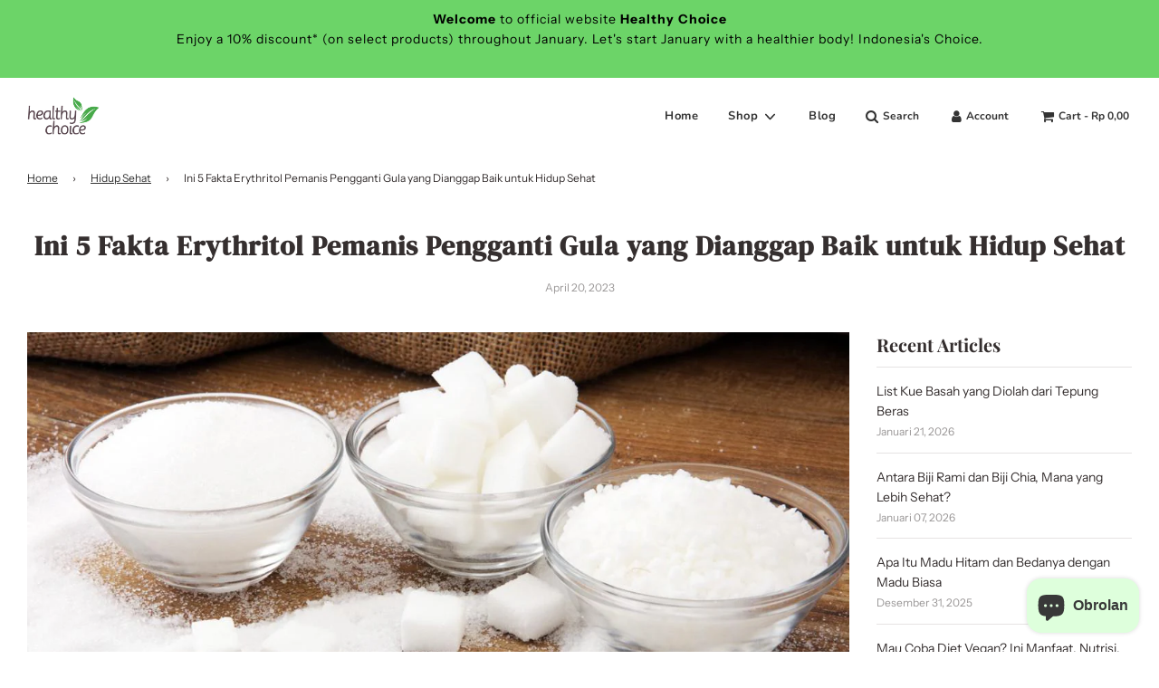

--- FILE ---
content_type: text/html; charset=utf-8
request_url: https://healthychoice.co.id/id/blogs/hidup-sehat/ini-5-fakta-erythritol-pemanis-pengganti-gula-yang-dianggap-baik-untuk-hidup-sehat
body_size: 24238
content:
 <!doctype html>
<!--[if IE 8]><html class="no-js lt-ie9" lang="en"> <![endif]-->
<!--[if IE 9 ]><html class="ie9 no-js" lang="en"> <![endif]-->
<!--[if (gt IE 9)|!(IE)]><!--> <html class="no-js" lang="id"> <!--<![endif]-->
  <!-- test: id -->
<head>
  <!-- Basic page needs ================================================== -->
       <meta name="google-site-verification" content="Aa94c9M0f_BzEwy6cYwTB1yt3yKZET5OuWlYs0yZhwc" />
  <meta charset="utf-8">
  <meta http-equiv="X-UA-Compatible" content="IE=edge">

  
    <link rel="shortcut icon" href="//healthychoice.co.id/cdn/shop/files/Logo_Healthy_Choice_Tagline_2_180x180_crop_center.png?v=1721120687" type="image/png">
    <link rel="apple-touch-icon" sizes="180x180" href="//healthychoice.co.id/cdn/shop/files/Logo_Healthy_Choice_Tagline_2_180x180_crop_center.png?v=1721120687">
    <link rel="apple-touch-icon-precomposed" sizes="180x180" href="//healthychoice.co.id/cdn/shop/files/Logo_Healthy_Choice_Tagline_2_180x180_crop_center.png?v=1721120687">
    <link rel="icon" type="image/png" sizes="32x32" href="//healthychoice.co.id/cdn/shop/files/Logo_Healthy_Choice_Tagline_2_32x32_crop_center.png?v=1721120687">
    <link rel="icon" type="image/png" sizes="194x194" href="//healthychoice.co.id/cdn/shop/files/Logo_Healthy_Choice_Tagline_2_194x194_crop_center.png?v=1721120687">
    <link rel="icon" type="image/png" sizes="192x192" href="//healthychoice.co.id/cdn/shop/files/Logo_Healthy_Choice_Tagline_2_192x192_crop_center.png?v=1721120687">
    <link rel="icon" type="image/png" sizes="16x16" href="//healthychoice.co.id/cdn/shop/files/Logo_Healthy_Choice_Tagline_2_16x16_crop_center.png?v=1721120687">
  

  <!-- Title and description ================================================== -->
  <title>
    Ini 5 Fakta Erythritol Pemanis Pengganti Gula yang Dianggap Baik untuk &ndash; Healthy Choice ID
  </title>

  
    <meta name="description" content="kamu ingin mengganti konsumsi gula kristal dengan pemanis yang lebih sehat, erythritol bisa menjadi salah satu alternatifnya. Ingin tahu jenis pemanis yang lebih sehat lainnya? Langsung cek di sini yuk!">
  
  
  <!--  Widi edit, jika halaman article set canonical ke yg diinginkan  -->
  
    <link rel="canonical" href="https://healthychoice.co.id/id/blogs/hidup-sehat/ini-5-fakta-erythritol-pemanis-pengganti-gula-yang-dianggap-baik-untuk-hidup-sehat"/>
    <!-- <link rel="canonical" href="https://healthychoice.co.id/blogs/hidup-sehat"/> -->
    <!--   https://healthychoice.co.id/blogs/hidup-sehat?page=53 -->
  
  <!--   end widi edit -->

  <!-- Helpers ================================================== -->
  <!-- /snippets/social-meta-tags.liquid -->


<meta property="og:site_name" content="Healthy Choice ID">
<meta property="og:url" content="https://healthychoice.co.id/id/blogs/hidup-sehat/ini-5-fakta-erythritol-pemanis-pengganti-gula-yang-dianggap-baik-untuk-hidup-sehat">
<meta property="og:title" content="Ini 5 Fakta Erythritol Pemanis Pengganti Gula yang Dianggap Baik untuk Hidup Sehat">
<meta property="og:type" content="article">
<meta property="og:description" content="Ada banyak pilihan pemanis pengganti gula, salah satunya adalah erythritol yang merupakan pemanis buatan rendah kalori.
Erythritol kerap ditemukan pada produk yang mengklaim less sugar karena rasa manisnya yang hampir sama dengan gula tebu. Namun karena lebih rendah kalori, pemanis buatan ini tidak memicu kenaikan berat badan.
Nah, kalau kamu sedang menjalani pola hidup sehat dan mencari pengganti gula, erythritol adalah jawabannya. Tapi, apa sih sebenarnya erythritol itu? Apakah aman untuk tubuh? Yuk cari tahu jawabannya!
Erythritol Bisa Ditemukan dalam Buah

Erythritol sebetulnya adalah jenis karbohidrat yang masuk dalam kategori gula alkohol. Meski begitu, pemanis satu ini bukan termasuk jenis alkohol. Istilah alkohol tersebut berasal dari struktur kimia di dalamnya.
Sejak tahun 1990 erythritol menjadi pemanis buatan, namun secara alami dapat ditemukan pada buah atau sayuran, serta dalam tubuh manusia lewat proses metabolisme. Selain itu, erythritol juga bisa terbentuk karena proses fermentasi makanan seperti wine, bir, dan keju.
Rendah Kalori dan Nutrisi
Faktanya, erythritol tidak memiliki kandungan kalori. Selain itu, pemanis buatan ini juga bebas kolesterol, lemak, sodium, dan hanya mengandung 4 gram karbohidrat.
Tidak seperti gula aren yang mengandung beberapa nutrisi, erythritol ternyata juga tidak mempunyai kandungan protein, vitamin, maupun serat. Jadi artinya, pemanis buatan satu ini tidak mengandung cukup nutrisi.
Aman untuk Tubuh
Erythritol aman dikonsumsi manusia. Berbagai penelitian tentang efek samping dan toksisitasnya pada metabolisme sudah dilakukan terhadap hewan. Hasilnya, erythritol aman dikonsumsi manusia dan tidak memicu efek samping serius.
Tapi ingat, penggunaan gula alkohol dapat mengakibatkan masalah pencernaan. Ini karena struktur kimianya yang sulit dicerna oleh tubuh.
Saat melewati sistem pencernaan, senyawa ini tidak mengalami perubahan hingga sampai di usus besar. Di usus besar, bakteri akan melakukan fermentasi terhadap gula yang kemudian menghasilkan gas sebagai produk sampingan.
Akibatnya, jika terlalu banyak mengonsumsi gula alkohol dapat memicu kembung dan gangguan pencernaan.
Namun, erythritol tidak menyebabkan kembung karena sebagian besar kandungannya diserap oleh aliran darah sebelum sampai ke usus besar. Kemudian, setelah berada dalam sirkulasi darah untuk sementara waktu, zat gula tersebut akan dikeluarkan melalui urine.
Apakah Memiliki Efek Samping?
Erythritol memiliki efek samping yang terkait dengan masalah kardiovaskular. Dengan begitu orang yang memiliki kadar erythritol tinggi dalam darah, lebih rentan mengalami serangan jantung, stroke, bahkan kematian.
Penelitian lain juga membuktikan bahwa erythritol dapat meningkatkan trombosit, yang dapat menyebabkan pembekuan atau penggumpalan darah. Namun hal ini masih membutuhkan studi lebih lanjut.
Apa Saja Manfaat Erythritol?
Selain dapat dijadikan sebagai pengganti gula pasir, erythritol juga mempunyai beberapa manfaat, antara lain:

Aman untuk Gigi

Salah satu efek buruk mengonsumsi gula yaitu kerusakan gigi. Ini dikarenakan oleh bakteri di mulut yang bersentuhan dengan gula atau pati dan kemudian membentuk asam.
Asam memecah enamel gigi dan menyebabkan lubang. Nah, karena erythritol bukan gula atau pati, sehingga mengonsumsinya lebih aman untuk gigi.

Mengontrol Gula Darah

Tubuh tidak mempunyai enzim yang dapat memecah erythritol. Setelah mengonsumsinya, erythritol mengapung dalam aliran darah dan keluar lewat urine. Proses inilah yang membuatnya tidak menyebabkan lonjakan gula darah dan kolesterol.

Mengurangi Konsumsi Gula Secara Keseluruhan

Mengonsumsi gula terlalu banyak bisa memicu obesitas. Secara tak langsung, kondisi ini dapat memicu penyakit kardiovaskular dan diabetes tipe 2.
Bagi penderita diabetes yang sedang mengurangi konsumsi gula, erythritol bisa menjadi pilihan. Seperti gula pada umumnya, pemanis buatan ini juga bisa ditambahkan ke dalam menu makan sehat.
Itu dia fakta-fakta tentang erythritol. Kalau kamu ingin mengganti konsumsi gula kristal dengan pemanis yang lebih sehat, erythritol bisa menjadi salah satu alternatifnya. Ingin tahu jenis pemanis yang lebih sehat lainnya? Langsung cek di sini yuk!
 
Baca juga: Suka Konsumsi Gula saat Sahur dan Buka Puasa? Yuk Kenali Aturannya untuk Hidup Sehat
Baca juga: Panduan Pola Hidup Sehat dengan Diet Bebas Gula, Yuk Terapkan Sekarang

">

<meta property="og:image" content="http://healthychoice.co.id/cdn/shop/articles/gula_1_1200x1200.jpg?v=1681719450">
<meta property="og:image:secure_url" content="https://healthychoice.co.id/cdn/shop/articles/gula_1_1200x1200.jpg?v=1681719450">


<meta name="twitter:card" content="summary_large_image">
<meta name="twitter:title" content="Ini 5 Fakta Erythritol Pemanis Pengganti Gula yang Dianggap Baik untuk Hidup Sehat">
<meta name="twitter:description" content="Ada banyak pilihan pemanis pengganti gula, salah satunya adalah erythritol yang merupakan pemanis buatan rendah kalori.
Erythritol kerap ditemukan pada produk yang mengklaim less sugar karena rasa manisnya yang hampir sama dengan gula tebu. Namun karena lebih rendah kalori, pemanis buatan ini tidak memicu kenaikan berat badan.
Nah, kalau kamu sedang menjalani pola hidup sehat dan mencari pengganti gula, erythritol adalah jawabannya. Tapi, apa sih sebenarnya erythritol itu? Apakah aman untuk tubuh? Yuk cari tahu jawabannya!
Erythritol Bisa Ditemukan dalam Buah

Erythritol sebetulnya adalah jenis karbohidrat yang masuk dalam kategori gula alkohol. Meski begitu, pemanis satu ini bukan termasuk jenis alkohol. Istilah alkohol tersebut berasal dari struktur kimia di dalamnya.
Sejak tahun 1990 erythritol menjadi pemanis buatan, namun secara alami dapat ditemukan pada buah atau sayuran, serta dalam tubuh manusia lewat proses metabolisme. Selain itu, erythritol juga bisa terbentuk karena proses fermentasi makanan seperti wine, bir, dan keju.
Rendah Kalori dan Nutrisi
Faktanya, erythritol tidak memiliki kandungan kalori. Selain itu, pemanis buatan ini juga bebas kolesterol, lemak, sodium, dan hanya mengandung 4 gram karbohidrat.
Tidak seperti gula aren yang mengandung beberapa nutrisi, erythritol ternyata juga tidak mempunyai kandungan protein, vitamin, maupun serat. Jadi artinya, pemanis buatan satu ini tidak mengandung cukup nutrisi.
Aman untuk Tubuh
Erythritol aman dikonsumsi manusia. Berbagai penelitian tentang efek samping dan toksisitasnya pada metabolisme sudah dilakukan terhadap hewan. Hasilnya, erythritol aman dikonsumsi manusia dan tidak memicu efek samping serius.
Tapi ingat, penggunaan gula alkohol dapat mengakibatkan masalah pencernaan. Ini karena struktur kimianya yang sulit dicerna oleh tubuh.
Saat melewati sistem pencernaan, senyawa ini tidak mengalami perubahan hingga sampai di usus besar. Di usus besar, bakteri akan melakukan fermentasi terhadap gula yang kemudian menghasilkan gas sebagai produk sampingan.
Akibatnya, jika terlalu banyak mengonsumsi gula alkohol dapat memicu kembung dan gangguan pencernaan.
Namun, erythritol tidak menyebabkan kembung karena sebagian besar kandungannya diserap oleh aliran darah sebelum sampai ke usus besar. Kemudian, setelah berada dalam sirkulasi darah untuk sementara waktu, zat gula tersebut akan dikeluarkan melalui urine.
Apakah Memiliki Efek Samping?
Erythritol memiliki efek samping yang terkait dengan masalah kardiovaskular. Dengan begitu orang yang memiliki kadar erythritol tinggi dalam darah, lebih rentan mengalami serangan jantung, stroke, bahkan kematian.
Penelitian lain juga membuktikan bahwa erythritol dapat meningkatkan trombosit, yang dapat menyebabkan pembekuan atau penggumpalan darah. Namun hal ini masih membutuhkan studi lebih lanjut.
Apa Saja Manfaat Erythritol?
Selain dapat dijadikan sebagai pengganti gula pasir, erythritol juga mempunyai beberapa manfaat, antara lain:

Aman untuk Gigi

Salah satu efek buruk mengonsumsi gula yaitu kerusakan gigi. Ini dikarenakan oleh bakteri di mulut yang bersentuhan dengan gula atau pati dan kemudian membentuk asam.
Asam memecah enamel gigi dan menyebabkan lubang. Nah, karena erythritol bukan gula atau pati, sehingga mengonsumsinya lebih aman untuk gigi.

Mengontrol Gula Darah

Tubuh tidak mempunyai enzim yang dapat memecah erythritol. Setelah mengonsumsinya, erythritol mengapung dalam aliran darah dan keluar lewat urine. Proses inilah yang membuatnya tidak menyebabkan lonjakan gula darah dan kolesterol.

Mengurangi Konsumsi Gula Secara Keseluruhan

Mengonsumsi gula terlalu banyak bisa memicu obesitas. Secara tak langsung, kondisi ini dapat memicu penyakit kardiovaskular dan diabetes tipe 2.
Bagi penderita diabetes yang sedang mengurangi konsumsi gula, erythritol bisa menjadi pilihan. Seperti gula pada umumnya, pemanis buatan ini juga bisa ditambahkan ke dalam menu makan sehat.
Itu dia fakta-fakta tentang erythritol. Kalau kamu ingin mengganti konsumsi gula kristal dengan pemanis yang lebih sehat, erythritol bisa menjadi salah satu alternatifnya. Ingin tahu jenis pemanis yang lebih sehat lainnya? Langsung cek di sini yuk!
 
Baca juga: Suka Konsumsi Gula saat Sahur dan Buka Puasa? Yuk Kenali Aturannya untuk Hidup Sehat
Baca juga: Panduan Pola Hidup Sehat dengan Diet Bebas Gula, Yuk Terapkan Sekarang

">

  <!--   widi edit, komen canonical -->
  <!--   <link rel="canonical" href="https://healthychoice.co.id/id/blogs/hidup-sehat/ini-5-fakta-erythritol-pemanis-pengganti-gula-yang-dianggap-baik-untuk-hidup-sehat"/> -->
  <!--   end widi edit -->
  
    <meta name="viewport" content="width=device-width, initial-scale=1, shrink-to-fit=no">
  
  <meta name="theme-color" content="#333">

  <!-- CSS ================================================== -->
  <style>
/*============================================================================
  #Typography
==============================================================================*/





@font-face {
  font-family: "Playfair Display";
  font-weight: 700;
  font-style: normal;
  font-display: swap;
  src: url("//healthychoice.co.id/cdn/fonts/playfair_display/playfairdisplay_n7.592b3435e0fff3f50b26d410c73ae7ec893f6910.woff2") format("woff2"),
       url("//healthychoice.co.id/cdn/fonts/playfair_display/playfairdisplay_n7.998b1417dec711058cce2abb61a0b8c59066498f.woff") format("woff");
}

@font-face {
  font-family: "Instrument Sans";
  font-weight: 400;
  font-style: normal;
  font-display: swap;
  src: url("//healthychoice.co.id/cdn/fonts/instrument_sans/instrumentsans_n4.db86542ae5e1596dbdb28c279ae6c2086c4c5bfa.woff2") format("woff2"),
       url("//healthychoice.co.id/cdn/fonts/instrument_sans/instrumentsans_n4.510f1b081e58d08c30978f465518799851ef6d8b.woff") format("woff");
}

@font-face {
  font-family: Nunito;
  font-weight: 700;
  font-style: normal;
  font-display: swap;
  src: url("//healthychoice.co.id/cdn/fonts/nunito/nunito_n7.37cf9b8cf43b3322f7e6e13ad2aad62ab5dc9109.woff2") format("woff2"),
       url("//healthychoice.co.id/cdn/fonts/nunito/nunito_n7.45cfcfadc6630011252d54d5f5a2c7c98f60d5de.woff") format("woff");
}


  @font-face {
  font-family: "Playfair Display";
  font-weight: 900;
  font-style: normal;
  font-display: swap;
  src: url("//healthychoice.co.id/cdn/fonts/playfair_display/playfairdisplay_n9.25b8b0442b16a9de210548264f9fabab9b6733a6.woff2") format("woff2"),
       url("//healthychoice.co.id/cdn/fonts/playfair_display/playfairdisplay_n9.26302b5d8902d85a9f024e427e89918021cad942.woff") format("woff");
}




  @font-face {
  font-family: "Instrument Sans";
  font-weight: 700;
  font-style: normal;
  font-display: swap;
  src: url("//healthychoice.co.id/cdn/fonts/instrument_sans/instrumentsans_n7.e4ad9032e203f9a0977786c356573ced65a7419a.woff2") format("woff2"),
       url("//healthychoice.co.id/cdn/fonts/instrument_sans/instrumentsans_n7.b9e40f166fb7639074ba34738101a9d2990bb41a.woff") format("woff");
}




  @font-face {
  font-family: "Instrument Sans";
  font-weight: 400;
  font-style: italic;
  font-display: swap;
  src: url("//healthychoice.co.id/cdn/fonts/instrument_sans/instrumentsans_i4.028d3c3cd8d085648c808ceb20cd2fd1eb3560e5.woff2") format("woff2"),
       url("//healthychoice.co.id/cdn/fonts/instrument_sans/instrumentsans_i4.7e90d82df8dee29a99237cd19cc529d2206706a2.woff") format("woff");
}




  @font-face {
  font-family: "Instrument Sans";
  font-weight: 700;
  font-style: italic;
  font-display: swap;
  src: url("//healthychoice.co.id/cdn/fonts/instrument_sans/instrumentsans_i7.d6063bb5d8f9cbf96eace9e8801697c54f363c6a.woff2") format("woff2"),
       url("//healthychoice.co.id/cdn/fonts/instrument_sans/instrumentsans_i7.ce33afe63f8198a3ac4261b826b560103542cd36.woff") format("woff");
}



/*============================================================================
  #General Variables
==============================================================================*/

:root {

  --font-weight-normal: 400;
  --font-weight-bold: 700;
  --font-weight-header-bold: 900;

  --header-font-stack: "Playfair Display", serif;
  --header-font-weight: 700;
  --header-font-style: normal;
  --header-text-size: 30;
  --header-text-size-px: 30px;

  --header-font-case: normal;
  --header-font-size: 13;
  --header-font-size-px: 13px;

  --heading-spacing: 1px;
  --heading-font-case: normal;
  --heading-font-stack: FontDrop;

  --body-font-stack: "Instrument Sans", sans-serif;
  --body-font-weight: 400;
  --body-font-style: normal;

  --navigation-font-stack: Nunito, sans-serif;
  --navigation-font-weight: 700;
  --navigation-font-style: normal;

  --base-font-size-int: 14;
  --base-font-size: 14px;

  --body-font-size-12-to-em: 0.86em;
  --body-font-size-14-to-em: 1.0em;
  --body-font-size-16-to-em: 1.14em;
  --body-font-size-18-to-em: 1.29em;
  --body-font-size-20-to-em: 1.43em;
  --body-font-size-22-to-em: 1.57em;
  --body-font-size-24-to-em: 1.71em;
  --body-font-size-28-to-em: 2.0em;
  --body-font-size-36-to-em: 2.57em;

  --sale-badge-color: #f26c4f;
  --sold-out-badge-color: #000;
  --badge-font-color: #fff;

  --primary-btn-text-color: #fff;
  --primary-btn-bg-color: #ec6e55;
  --primary-btn-bg-color-lighten50: #ffffff;
  --primary-btn-bg-color-opacity50: rgba(236, 110, 85, 0.5);
  --primary-btn-bg-hover-color: #f98068;
  --primary-btn-text-hover-color: #eeeeee;

  --button-text-case: none;
  --button-font-size: 12;
  --button-font-size-px: 12px;

  --secondary-btn-text-color: #fff;
  --secondary-btn-bg-color: #ec6e55;
  --secondary-btn-bg-color-lighten: #f6bcb1;
  --secondary-btn-bg-hover-color: #f98068;
  --secondary-btn-bg-text-hover-color: #fff;

  

  
    --alt-btn-font-style: normal;
    --alt-btn-font-weight: 400;
    

  --text-color: #352f2f;
  --text-color-lighten5: #433b3b;
  --text-color-lighten70: #e6e3e3;
  --text-color-transparent05: rgba(53, 47, 47, 0.05);
  --text-color-transparent15: rgba(53, 47, 47, 0.15);
  --text-color-transparent5: rgba(53, 47, 47, 0.5);
  --text-color-transparent6: rgba(53, 47, 47, 0.6);
  --text-color-transparent7: rgba(53, 47, 47, 0.7);
  --text-color-transparent8: rgba(53, 47, 47, 0.8);

  --product-page-font-size: 24;
  --product-page-font-size-px: 24px;
  --product-page-font-case: normal;

  
  --product-page-font-weight: 500;
  

  --link-color: #333;
  --on-sale-color: #f26c4f;

  --body-color: #fff;
  --body-color-darken10: #e6e6e6;
  --body-color-transparent00: rgba(255, 255, 255, 0);
  --body-color-transparent90: rgba(255, 255, 255, 0.9);

  --body-secondary-color: #f8f8f8;
  --body-secondary-color-transparent00: rgba(248, 248, 248, 0);
  --body-secondary-color-darken05: #ebebeb;

  --color-primary-background: #fff;
  --color-secondary-background: #f8f8f8;

  --cart-background-color: #919191;

  --border-color: rgba(53, 47, 47, 0.5);
  --border-color-darken10: #1a1717;

  --header-color: #ffffff;
  --header-color-darken5: #f2f2f2;
  --header-color-lighten5: #ffffff;

  --header-border-color: rgba(0,0,0,0);

  --announcement-text-size: 14px;
  --announcement-text-spacing: 1px;
  --announcement-text-case: none;

  
      --announcement-font-style: normal;
      --announcement-font-weight: 400;
    

  --logo-font-size: 18px;

  --overlay-header-text-color: #333333;
  --nav-text-color: #333;
  --nav-text-hover: #595959;

  --color-scheme-light-background: #f1f2f3;
  --color-scheme-light-background-lighten5: #ffffff;
  --color-scheme-light-text: #414141;
  --color-scheme-light-text-transparent60: rgba(65, 65, 65, 0.6);

  --color-scheme-feature-background: #627647;
  --color-scheme-feature-background-lighten5: #6f8651;
  --color-scheme-feature-text: #fff;
  --color-scheme-feature-text-transparent60: rgba(255, 255, 255, 0.6);

  --homepage-sections-accent-secondary-color-transparent60: rgba(255, 255, 255, 0.6);

  --color-scheme-dark-background: #333;
  --color-scheme-dark-text: #fff;
  --color-scheme-dark-text-transparent60: rgba(255, 255, 255, 0.6);

  --filter-bg-color: rgba(53, 47, 47, 0.1);

  --color-footer-bg: #f2f2f2;
  --color-footer-bg-darken5: #e5e5e5;
  --color-footer-text: #636363;
  --color-footer-text-darken10: #4a4a4a;
  --color-footer-border: rgba(99, 99, 99, 0.1);

  --popup-text-color: #000;
  --popup-text-color-lighten10: #1a1a1a;
  --popup-bg-color: #fff;

  --menu-drawer-color: #fff;
  --menu-drawer-color-darken5: #f2f2f2;
  --menu-drawer-text-color: #333;
  --menu-drawer-border-color: rgba(51, 51, 51, 0.1);
  --menu-drawer-text-hover-color: #9F9F9F;

  --cart-drawer-color: #fff;
  --cart-drawer-text-color: #333;
  --cart-drawer-text-color-lighten10: #4d4d4d;
  --cart-drawer-border-color: rgba(51, 51, 51, 0.5);

  --fancybox-overlay: url('//healthychoice.co.id/cdn/shop/t/4/assets/fancybox_overlay.png?v=61793926319831825281660213742');
}
</style>


  
    <link rel="preload" href="//healthychoice.co.id/cdn/shop/t/4/assets/theme.min.css?v=586638580055729391665384045" as="style">
    <link href="//healthychoice.co.id/cdn/shop/t/4/assets/theme.min.css?v=586638580055729391665384045" rel="stylesheet" type="text/css" media="all" />
  

  <link href="//healthychoice.co.id/cdn/shop/t/4/assets/custom.css?v=164240043710981634811665383956" rel="stylesheet" type="text/css" media="all" />

  <!-- Header hook for plugins ================================================== -->
  <script>window.performance && window.performance.mark && window.performance.mark('shopify.content_for_header.start');</script><meta name="facebook-domain-verification" content="obxmvr8cohgm7d3vwraq53yaqlltbt">
<meta id="shopify-digital-wallet" name="shopify-digital-wallet" content="/56681758888/digital_wallets/dialog">
<link rel="alternate" type="application/atom+xml" title="Feed" href="/id/blogs/hidup-sehat.atom" />
<link rel="alternate" hreflang="x-default" href="https://healthychoice.co.id/blogs/hidup-sehat/ini-5-fakta-erythritol-pemanis-pengganti-gula-yang-dianggap-baik-untuk-hidup-sehat">
<link rel="alternate" hreflang="en" href="https://healthychoice.co.id/blogs/hidup-sehat/ini-5-fakta-erythritol-pemanis-pengganti-gula-yang-dianggap-baik-untuk-hidup-sehat">
<link rel="alternate" hreflang="id" href="https://healthychoice.co.id/id/blogs/hidup-sehat/ini-5-fakta-erythritol-pemanis-pengganti-gula-yang-dianggap-baik-untuk-hidup-sehat">
<script async="async" src="/checkouts/internal/preloads.js?locale=id-ID"></script>
<script id="shopify-features" type="application/json">{"accessToken":"f177aae4d4c0d9bc6f1aac9ced90239c","betas":["rich-media-storefront-analytics"],"domain":"healthychoice.co.id","predictiveSearch":true,"shopId":56681758888,"locale":"id"}</script>
<script>var Shopify = Shopify || {};
Shopify.shop = "healthy-choice-id.myshopify.com";
Shopify.locale = "id";
Shopify.currency = {"active":"IDR","rate":"1.0"};
Shopify.country = "ID";
Shopify.theme = {"name":"Copy template Zilingo","id":131514859688,"schema_name":"Flow","schema_version":"17.3.2","theme_store_id":801,"role":"main"};
Shopify.theme.handle = "null";
Shopify.theme.style = {"id":null,"handle":null};
Shopify.cdnHost = "healthychoice.co.id/cdn";
Shopify.routes = Shopify.routes || {};
Shopify.routes.root = "/id/";</script>
<script type="module">!function(o){(o.Shopify=o.Shopify||{}).modules=!0}(window);</script>
<script>!function(o){function n(){var o=[];function n(){o.push(Array.prototype.slice.apply(arguments))}return n.q=o,n}var t=o.Shopify=o.Shopify||{};t.loadFeatures=n(),t.autoloadFeatures=n()}(window);</script>
<script id="shop-js-analytics" type="application/json">{"pageType":"article"}</script>
<script defer="defer" async type="module" src="//healthychoice.co.id/cdn/shopifycloud/shop-js/modules/v2/client.init-shop-cart-sync_BsDB2LGX.id.esm.js"></script>
<script defer="defer" async type="module" src="//healthychoice.co.id/cdn/shopifycloud/shop-js/modules/v2/chunk.common_Bzhdc4rb.esm.js"></script>
<script defer="defer" async type="module" src="//healthychoice.co.id/cdn/shopifycloud/shop-js/modules/v2/chunk.modal_MwvU6TvA.esm.js"></script>
<script type="module">
  await import("//healthychoice.co.id/cdn/shopifycloud/shop-js/modules/v2/client.init-shop-cart-sync_BsDB2LGX.id.esm.js");
await import("//healthychoice.co.id/cdn/shopifycloud/shop-js/modules/v2/chunk.common_Bzhdc4rb.esm.js");
await import("//healthychoice.co.id/cdn/shopifycloud/shop-js/modules/v2/chunk.modal_MwvU6TvA.esm.js");

  window.Shopify.SignInWithShop?.initShopCartSync?.({"fedCMEnabled":true,"windoidEnabled":true});

</script>
<script>(function() {
  var isLoaded = false;
  function asyncLoad() {
    if (isLoaded) return;
    isLoaded = true;
    var urls = ["https:\/\/shopify.covet.pics\/covet-pics-widget-inject.js?shop=healthy-choice-id.myshopify.com","https:\/\/cdn.shopify.com\/s\/files\/1\/0033\/3538\/9233\/files\/31aug26paidd20_free_final_73a81.js?v=1629972675\u0026shop=healthy-choice-id.myshopify.com","https:\/\/swift.perfectapps.io\/store\/assets\/dist\/js\/main.min.js?v=1_1661831195\u0026shop=healthy-choice-id.myshopify.com","https:\/\/cdn.shopify.com\/s\/files\/1\/0033\/3538\/9233\/files\/pushdaddy_a7_livechat1_new2.js?v=1707659950\u0026shop=healthy-choice-id.myshopify.com"];
    for (var i = 0; i < urls.length; i++) {
      var s = document.createElement('script');
      s.type = 'text/javascript';
      s.async = true;
      s.src = urls[i];
      var x = document.getElementsByTagName('script')[0];
      x.parentNode.insertBefore(s, x);
    }
  };
  if(window.attachEvent) {
    window.attachEvent('onload', asyncLoad);
  } else {
    window.addEventListener('load', asyncLoad, false);
  }
})();</script>
<script id="__st">var __st={"a":56681758888,"offset":25200,"reqid":"27660820-5650-4b45-bd3f-4f8752e817fd-1769084260","pageurl":"healthychoice.co.id\/id\/blogs\/hidup-sehat\/ini-5-fakta-erythritol-pemanis-pengganti-gula-yang-dianggap-baik-untuk-hidup-sehat","s":"articles-560390832296","u":"dc0737ad1165","p":"article","rtyp":"article","rid":560390832296};</script>
<script>window.ShopifyPaypalV4VisibilityTracking = true;</script>
<script id="captcha-bootstrap">!function(){'use strict';const t='contact',e='account',n='new_comment',o=[[t,t],['blogs',n],['comments',n],[t,'customer']],c=[[e,'customer_login'],[e,'guest_login'],[e,'recover_customer_password'],[e,'create_customer']],r=t=>t.map((([t,e])=>`form[action*='/${t}']:not([data-nocaptcha='true']) input[name='form_type'][value='${e}']`)).join(','),a=t=>()=>t?[...document.querySelectorAll(t)].map((t=>t.form)):[];function s(){const t=[...o],e=r(t);return a(e)}const i='password',u='form_key',d=['recaptcha-v3-token','g-recaptcha-response','h-captcha-response',i],f=()=>{try{return window.sessionStorage}catch{return}},m='__shopify_v',_=t=>t.elements[u];function p(t,e,n=!1){try{const o=window.sessionStorage,c=JSON.parse(o.getItem(e)),{data:r}=function(t){const{data:e,action:n}=t;return t[m]||n?{data:e,action:n}:{data:t,action:n}}(c);for(const[e,n]of Object.entries(r))t.elements[e]&&(t.elements[e].value=n);n&&o.removeItem(e)}catch(o){console.error('form repopulation failed',{error:o})}}const l='form_type',E='cptcha';function T(t){t.dataset[E]=!0}const w=window,h=w.document,L='Shopify',v='ce_forms',y='captcha';let A=!1;((t,e)=>{const n=(g='f06e6c50-85a8-45c8-87d0-21a2b65856fe',I='https://cdn.shopify.com/shopifycloud/storefront-forms-hcaptcha/ce_storefront_forms_captcha_hcaptcha.v1.5.2.iife.js',D={infoText:'Dilindungi dengan hCaptcha',privacyText:'Privasi',termsText:'Ketentuan'},(t,e,n)=>{const o=w[L][v],c=o.bindForm;if(c)return c(t,g,e,D).then(n);var r;o.q.push([[t,g,e,D],n]),r=I,A||(h.body.append(Object.assign(h.createElement('script'),{id:'captcha-provider',async:!0,src:r})),A=!0)});var g,I,D;w[L]=w[L]||{},w[L][v]=w[L][v]||{},w[L][v].q=[],w[L][y]=w[L][y]||{},w[L][y].protect=function(t,e){n(t,void 0,e),T(t)},Object.freeze(w[L][y]),function(t,e,n,w,h,L){const[v,y,A,g]=function(t,e,n){const i=e?o:[],u=t?c:[],d=[...i,...u],f=r(d),m=r(i),_=r(d.filter((([t,e])=>n.includes(e))));return[a(f),a(m),a(_),s()]}(w,h,L),I=t=>{const e=t.target;return e instanceof HTMLFormElement?e:e&&e.form},D=t=>v().includes(t);t.addEventListener('submit',(t=>{const e=I(t);if(!e)return;const n=D(e)&&!e.dataset.hcaptchaBound&&!e.dataset.recaptchaBound,o=_(e),c=g().includes(e)&&(!o||!o.value);(n||c)&&t.preventDefault(),c&&!n&&(function(t){try{if(!f())return;!function(t){const e=f();if(!e)return;const n=_(t);if(!n)return;const o=n.value;o&&e.removeItem(o)}(t);const e=Array.from(Array(32),(()=>Math.random().toString(36)[2])).join('');!function(t,e){_(t)||t.append(Object.assign(document.createElement('input'),{type:'hidden',name:u})),t.elements[u].value=e}(t,e),function(t,e){const n=f();if(!n)return;const o=[...t.querySelectorAll(`input[type='${i}']`)].map((({name:t})=>t)),c=[...d,...o],r={};for(const[a,s]of new FormData(t).entries())c.includes(a)||(r[a]=s);n.setItem(e,JSON.stringify({[m]:1,action:t.action,data:r}))}(t,e)}catch(e){console.error('failed to persist form',e)}}(e),e.submit())}));const S=(t,e)=>{t&&!t.dataset[E]&&(n(t,e.some((e=>e===t))),T(t))};for(const o of['focusin','change'])t.addEventListener(o,(t=>{const e=I(t);D(e)&&S(e,y())}));const B=e.get('form_key'),M=e.get(l),P=B&&M;t.addEventListener('DOMContentLoaded',(()=>{const t=y();if(P)for(const e of t)e.elements[l].value===M&&p(e,B);[...new Set([...A(),...v().filter((t=>'true'===t.dataset.shopifyCaptcha))])].forEach((e=>S(e,t)))}))}(h,new URLSearchParams(w.location.search),n,t,e,['guest_login'])})(!0,!0)}();</script>
<script integrity="sha256-4kQ18oKyAcykRKYeNunJcIwy7WH5gtpwJnB7kiuLZ1E=" data-source-attribution="shopify.loadfeatures" defer="defer" src="//healthychoice.co.id/cdn/shopifycloud/storefront/assets/storefront/load_feature-a0a9edcb.js" crossorigin="anonymous"></script>
<script data-source-attribution="shopify.dynamic_checkout.dynamic.init">var Shopify=Shopify||{};Shopify.PaymentButton=Shopify.PaymentButton||{isStorefrontPortableWallets:!0,init:function(){window.Shopify.PaymentButton.init=function(){};var t=document.createElement("script");t.src="https://healthychoice.co.id/cdn/shopifycloud/portable-wallets/latest/portable-wallets.id.js",t.type="module",document.head.appendChild(t)}};
</script>
<script data-source-attribution="shopify.dynamic_checkout.buyer_consent">
  function portableWalletsHideBuyerConsent(e){var t=document.getElementById("shopify-buyer-consent"),n=document.getElementById("shopify-subscription-policy-button");t&&n&&(t.classList.add("hidden"),t.setAttribute("aria-hidden","true"),n.removeEventListener("click",e))}function portableWalletsShowBuyerConsent(e){var t=document.getElementById("shopify-buyer-consent"),n=document.getElementById("shopify-subscription-policy-button");t&&n&&(t.classList.remove("hidden"),t.removeAttribute("aria-hidden"),n.addEventListener("click",e))}window.Shopify?.PaymentButton&&(window.Shopify.PaymentButton.hideBuyerConsent=portableWalletsHideBuyerConsent,window.Shopify.PaymentButton.showBuyerConsent=portableWalletsShowBuyerConsent);
</script>
<script data-source-attribution="shopify.dynamic_checkout.cart.bootstrap">document.addEventListener("DOMContentLoaded",(function(){function t(){return document.querySelector("shopify-accelerated-checkout-cart, shopify-accelerated-checkout")}if(t())Shopify.PaymentButton.init();else{new MutationObserver((function(e,n){t()&&(Shopify.PaymentButton.init(),n.disconnect())})).observe(document.body,{childList:!0,subtree:!0})}}));
</script>

<script>window.performance && window.performance.mark && window.performance.mark('shopify.content_for_header.end');</script>

  

  
  <meta name="ahrefs-site-verification" content="2c187528671a6005e99d54f11fe34fc2e0a5ef27e4b9541f332fcb8207258567">

  
  
<script>
    var page_url = "healthychoice.co.id/id/blogs/hidup-sehat/ini-5-fakta-erythritol-pemanis-pengganti-gula-yang-dianggap-baik-untuk-hidup-sehat"
    page_url = page_url.split("/")
    
    if(page_url.length == 3){
      var vendors = page_url[2].split("?")
      if (page_url[1]="collections" && vendors[0]=="vendors"){
        var query = vendors[1].replaceAll("%27", "").replaceAll(" ", "-").split("&")
        var new_url = "/collections"
        var constrains = ""
        var q_custom = ""
        for (let i = 0; i < query.length; i++) {
            if (query[i].includes("q=")){
              q_custom = "/" + query[i].replace("q=","")
            }
            if (query[i].includes("constraint=")){
              constrains = "/" + query[i].replace("constraint=", "")
            }
          }
        var http = new XMLHttpRequest();
        http.open('HEAD', new_url  + q_custom + constrains, false);
        http.send();
        if (http.status != 404){
          window.location = new_url  + q_custom + constrains
        }
          console.log(http.status, "<<<<<<<<<<<<<<<<<<<as")
      }
    }
  </script>

 <script>
 let ps_apiURI = "https://swift-api.perfectapps.io/api";
 let ps_storeUrl = "https://swift.perfectapps.io";
 let ps_productId = "";
 </script> 
 <link rel="preload" href="https://swift.perfectapps.io/store/assets/dist/css/loading.min.css?v=1_1665401510" as="style">
                    
 <link rel="stylesheet" href="https://swift.perfectapps.io/store/assets/dist/css/loading.min.css?v=1_1665401510">
 <script async src="https://swift.perfectapps.io/store/assets/dist/js/loading.min.js?v=1_1665401510"></script> 
  
 







<!-- edit widi, redirect url -->
<script>
// Function to check and redirect the URL
function checkAndRedirect() {
  const oldURLPattern = /\/collections\/(.*)\/products\/(.*)/; // Adjust this pattern to match your specific needs
  const newURLPattern = "/products/$2"; // Replace $2 with the matching part from the old URL

  const currentURL = window.location.href;

  if (oldURLPattern.test(currentURL)) {
    const newURL = currentURL.replace(oldURLPattern, newURLPattern);
    window.location.href = newURL;
  }
}
// Call the function on page load
window.addEventListener("load", checkAndRedirect);

</script>
<!--   end edit widi -->
 
 <script src="https://cdn.shopify.com/extensions/e8878072-2f6b-4e89-8082-94b04320908d/inbox-1254/assets/inbox-chat-loader.js" type="text/javascript" defer="defer"></script>
<link href="https://monorail-edge.shopifysvc.com" rel="dns-prefetch">
<script>(function(){if ("sendBeacon" in navigator && "performance" in window) {try {var session_token_from_headers = performance.getEntriesByType('navigation')[0].serverTiming.find(x => x.name == '_s').description;} catch {var session_token_from_headers = undefined;}var session_cookie_matches = document.cookie.match(/_shopify_s=([^;]*)/);var session_token_from_cookie = session_cookie_matches && session_cookie_matches.length === 2 ? session_cookie_matches[1] : "";var session_token = session_token_from_headers || session_token_from_cookie || "";function handle_abandonment_event(e) {var entries = performance.getEntries().filter(function(entry) {return /monorail-edge.shopifysvc.com/.test(entry.name);});if (!window.abandonment_tracked && entries.length === 0) {window.abandonment_tracked = true;var currentMs = Date.now();var navigation_start = performance.timing.navigationStart;var payload = {shop_id: 56681758888,url: window.location.href,navigation_start,duration: currentMs - navigation_start,session_token,page_type: "article"};window.navigator.sendBeacon("https://monorail-edge.shopifysvc.com/v1/produce", JSON.stringify({schema_id: "online_store_buyer_site_abandonment/1.1",payload: payload,metadata: {event_created_at_ms: currentMs,event_sent_at_ms: currentMs}}));}}window.addEventListener('pagehide', handle_abandonment_event);}}());</script>
<script id="web-pixels-manager-setup">(function e(e,d,r,n,o){if(void 0===o&&(o={}),!Boolean(null===(a=null===(i=window.Shopify)||void 0===i?void 0:i.analytics)||void 0===a?void 0:a.replayQueue)){var i,a;window.Shopify=window.Shopify||{};var t=window.Shopify;t.analytics=t.analytics||{};var s=t.analytics;s.replayQueue=[],s.publish=function(e,d,r){return s.replayQueue.push([e,d,r]),!0};try{self.performance.mark("wpm:start")}catch(e){}var l=function(){var e={modern:/Edge?\/(1{2}[4-9]|1[2-9]\d|[2-9]\d{2}|\d{4,})\.\d+(\.\d+|)|Firefox\/(1{2}[4-9]|1[2-9]\d|[2-9]\d{2}|\d{4,})\.\d+(\.\d+|)|Chrom(ium|e)\/(9{2}|\d{3,})\.\d+(\.\d+|)|(Maci|X1{2}).+ Version\/(15\.\d+|(1[6-9]|[2-9]\d|\d{3,})\.\d+)([,.]\d+|)( \(\w+\)|)( Mobile\/\w+|) Safari\/|Chrome.+OPR\/(9{2}|\d{3,})\.\d+\.\d+|(CPU[ +]OS|iPhone[ +]OS|CPU[ +]iPhone|CPU IPhone OS|CPU iPad OS)[ +]+(15[._]\d+|(1[6-9]|[2-9]\d|\d{3,})[._]\d+)([._]\d+|)|Android:?[ /-](13[3-9]|1[4-9]\d|[2-9]\d{2}|\d{4,})(\.\d+|)(\.\d+|)|Android.+Firefox\/(13[5-9]|1[4-9]\d|[2-9]\d{2}|\d{4,})\.\d+(\.\d+|)|Android.+Chrom(ium|e)\/(13[3-9]|1[4-9]\d|[2-9]\d{2}|\d{4,})\.\d+(\.\d+|)|SamsungBrowser\/([2-9]\d|\d{3,})\.\d+/,legacy:/Edge?\/(1[6-9]|[2-9]\d|\d{3,})\.\d+(\.\d+|)|Firefox\/(5[4-9]|[6-9]\d|\d{3,})\.\d+(\.\d+|)|Chrom(ium|e)\/(5[1-9]|[6-9]\d|\d{3,})\.\d+(\.\d+|)([\d.]+$|.*Safari\/(?![\d.]+ Edge\/[\d.]+$))|(Maci|X1{2}).+ Version\/(10\.\d+|(1[1-9]|[2-9]\d|\d{3,})\.\d+)([,.]\d+|)( \(\w+\)|)( Mobile\/\w+|) Safari\/|Chrome.+OPR\/(3[89]|[4-9]\d|\d{3,})\.\d+\.\d+|(CPU[ +]OS|iPhone[ +]OS|CPU[ +]iPhone|CPU IPhone OS|CPU iPad OS)[ +]+(10[._]\d+|(1[1-9]|[2-9]\d|\d{3,})[._]\d+)([._]\d+|)|Android:?[ /-](13[3-9]|1[4-9]\d|[2-9]\d{2}|\d{4,})(\.\d+|)(\.\d+|)|Mobile Safari.+OPR\/([89]\d|\d{3,})\.\d+\.\d+|Android.+Firefox\/(13[5-9]|1[4-9]\d|[2-9]\d{2}|\d{4,})\.\d+(\.\d+|)|Android.+Chrom(ium|e)\/(13[3-9]|1[4-9]\d|[2-9]\d{2}|\d{4,})\.\d+(\.\d+|)|Android.+(UC? ?Browser|UCWEB|U3)[ /]?(15\.([5-9]|\d{2,})|(1[6-9]|[2-9]\d|\d{3,})\.\d+)\.\d+|SamsungBrowser\/(5\.\d+|([6-9]|\d{2,})\.\d+)|Android.+MQ{2}Browser\/(14(\.(9|\d{2,})|)|(1[5-9]|[2-9]\d|\d{3,})(\.\d+|))(\.\d+|)|K[Aa][Ii]OS\/(3\.\d+|([4-9]|\d{2,})\.\d+)(\.\d+|)/},d=e.modern,r=e.legacy,n=navigator.userAgent;return n.match(d)?"modern":n.match(r)?"legacy":"unknown"}(),u="modern"===l?"modern":"legacy",c=(null!=n?n:{modern:"",legacy:""})[u],f=function(e){return[e.baseUrl,"/wpm","/b",e.hashVersion,"modern"===e.buildTarget?"m":"l",".js"].join("")}({baseUrl:d,hashVersion:r,buildTarget:u}),m=function(e){var d=e.version,r=e.bundleTarget,n=e.surface,o=e.pageUrl,i=e.monorailEndpoint;return{emit:function(e){var a=e.status,t=e.errorMsg,s=(new Date).getTime(),l=JSON.stringify({metadata:{event_sent_at_ms:s},events:[{schema_id:"web_pixels_manager_load/3.1",payload:{version:d,bundle_target:r,page_url:o,status:a,surface:n,error_msg:t},metadata:{event_created_at_ms:s}}]});if(!i)return console&&console.warn&&console.warn("[Web Pixels Manager] No Monorail endpoint provided, skipping logging."),!1;try{return self.navigator.sendBeacon.bind(self.navigator)(i,l)}catch(e){}var u=new XMLHttpRequest;try{return u.open("POST",i,!0),u.setRequestHeader("Content-Type","text/plain"),u.send(l),!0}catch(e){return console&&console.warn&&console.warn("[Web Pixels Manager] Got an unhandled error while logging to Monorail."),!1}}}}({version:r,bundleTarget:l,surface:e.surface,pageUrl:self.location.href,monorailEndpoint:e.monorailEndpoint});try{o.browserTarget=l,function(e){var d=e.src,r=e.async,n=void 0===r||r,o=e.onload,i=e.onerror,a=e.sri,t=e.scriptDataAttributes,s=void 0===t?{}:t,l=document.createElement("script"),u=document.querySelector("head"),c=document.querySelector("body");if(l.async=n,l.src=d,a&&(l.integrity=a,l.crossOrigin="anonymous"),s)for(var f in s)if(Object.prototype.hasOwnProperty.call(s,f))try{l.dataset[f]=s[f]}catch(e){}if(o&&l.addEventListener("load",o),i&&l.addEventListener("error",i),u)u.appendChild(l);else{if(!c)throw new Error("Did not find a head or body element to append the script");c.appendChild(l)}}({src:f,async:!0,onload:function(){if(!function(){var e,d;return Boolean(null===(d=null===(e=window.Shopify)||void 0===e?void 0:e.analytics)||void 0===d?void 0:d.initialized)}()){var d=window.webPixelsManager.init(e)||void 0;if(d){var r=window.Shopify.analytics;r.replayQueue.forEach((function(e){var r=e[0],n=e[1],o=e[2];d.publishCustomEvent(r,n,o)})),r.replayQueue=[],r.publish=d.publishCustomEvent,r.visitor=d.visitor,r.initialized=!0}}},onerror:function(){return m.emit({status:"failed",errorMsg:"".concat(f," has failed to load")})},sri:function(e){var d=/^sha384-[A-Za-z0-9+/=]+$/;return"string"==typeof e&&d.test(e)}(c)?c:"",scriptDataAttributes:o}),m.emit({status:"loading"})}catch(e){m.emit({status:"failed",errorMsg:(null==e?void 0:e.message)||"Unknown error"})}}})({shopId: 56681758888,storefrontBaseUrl: "https://healthychoice.co.id",extensionsBaseUrl: "https://extensions.shopifycdn.com/cdn/shopifycloud/web-pixels-manager",monorailEndpoint: "https://monorail-edge.shopifysvc.com/unstable/produce_batch",surface: "storefront-renderer",enabledBetaFlags: ["2dca8a86"],webPixelsConfigList: [{"id":"947224744","configuration":"{\"config\":\"{\\\"google_tag_ids\\\":[\\\"G-SMTS6G2S1Y\\\",\\\"AW-16910748109\\\"],\\\"target_country\\\":\\\"ZZ\\\",\\\"gtag_events\\\":[{\\\"type\\\":\\\"search\\\",\\\"action_label\\\":[\\\"G-SMTS6G2S1Y\\\",\\\"AW-16910748109\\\/g12FCIzi4K4aEM2T1v8-\\\"]},{\\\"type\\\":\\\"begin_checkout\\\",\\\"action_label\\\":[\\\"G-SMTS6G2S1Y\\\",\\\"AW-16910748109\\\/wmaoCIDi4K4aEM2T1v8-\\\"]},{\\\"type\\\":\\\"view_item\\\",\\\"action_label\\\":[\\\"G-SMTS6G2S1Y\\\",\\\"AW-16910748109\\\/JImeCIni4K4aEM2T1v8-\\\"]},{\\\"type\\\":\\\"purchase\\\",\\\"action_label\\\":[\\\"G-SMTS6G2S1Y\\\",\\\"AW-16910748109\\\/dJgZCP3h4K4aEM2T1v8-\\\"]},{\\\"type\\\":\\\"page_view\\\",\\\"action_label\\\":[\\\"G-SMTS6G2S1Y\\\",\\\"AW-16910748109\\\/s045CIbi4K4aEM2T1v8-\\\"]},{\\\"type\\\":\\\"add_payment_info\\\",\\\"action_label\\\":[\\\"G-SMTS6G2S1Y\\\",\\\"AW-16910748109\\\/tj-CCJz44K4aEM2T1v8-\\\"]},{\\\"type\\\":\\\"add_to_cart\\\",\\\"action_label\\\":[\\\"G-SMTS6G2S1Y\\\",\\\"AW-16910748109\\\/XZz6CIPi4K4aEM2T1v8-\\\"]}],\\\"enable_monitoring_mode\\\":false}\"}","eventPayloadVersion":"v1","runtimeContext":"OPEN","scriptVersion":"b2a88bafab3e21179ed38636efcd8a93","type":"APP","apiClientId":1780363,"privacyPurposes":[],"dataSharingAdjustments":{"protectedCustomerApprovalScopes":["read_customer_address","read_customer_email","read_customer_name","read_customer_personal_data","read_customer_phone"]}},{"id":"839975080","configuration":"{\"pixelCode\":\"CU9R8IBC77U7MNIPSBHG\"}","eventPayloadVersion":"v1","runtimeContext":"STRICT","scriptVersion":"22e92c2ad45662f435e4801458fb78cc","type":"APP","apiClientId":4383523,"privacyPurposes":["ANALYTICS","MARKETING","SALE_OF_DATA"],"dataSharingAdjustments":{"protectedCustomerApprovalScopes":["read_customer_address","read_customer_email","read_customer_name","read_customer_personal_data","read_customer_phone"]}},{"id":"193462440","configuration":"{\"pixel_id\":\"1376603393025845\",\"pixel_type\":\"facebook_pixel\",\"metaapp_system_user_token\":\"-\"}","eventPayloadVersion":"v1","runtimeContext":"OPEN","scriptVersion":"ca16bc87fe92b6042fbaa3acc2fbdaa6","type":"APP","apiClientId":2329312,"privacyPurposes":["ANALYTICS","MARKETING","SALE_OF_DATA"],"dataSharingAdjustments":{"protectedCustomerApprovalScopes":["read_customer_address","read_customer_email","read_customer_name","read_customer_personal_data","read_customer_phone"]}},{"id":"shopify-app-pixel","configuration":"{}","eventPayloadVersion":"v1","runtimeContext":"STRICT","scriptVersion":"0450","apiClientId":"shopify-pixel","type":"APP","privacyPurposes":["ANALYTICS","MARKETING"]},{"id":"shopify-custom-pixel","eventPayloadVersion":"v1","runtimeContext":"LAX","scriptVersion":"0450","apiClientId":"shopify-pixel","type":"CUSTOM","privacyPurposes":["ANALYTICS","MARKETING"]}],isMerchantRequest: false,initData: {"shop":{"name":"Healthy Choice ID","paymentSettings":{"currencyCode":"IDR"},"myshopifyDomain":"healthy-choice-id.myshopify.com","countryCode":"ID","storefrontUrl":"https:\/\/healthychoice.co.id\/id"},"customer":null,"cart":null,"checkout":null,"productVariants":[],"purchasingCompany":null},},"https://healthychoice.co.id/cdn","fcfee988w5aeb613cpc8e4bc33m6693e112",{"modern":"","legacy":""},{"shopId":"56681758888","storefrontBaseUrl":"https:\/\/healthychoice.co.id","extensionBaseUrl":"https:\/\/extensions.shopifycdn.com\/cdn\/shopifycloud\/web-pixels-manager","surface":"storefront-renderer","enabledBetaFlags":"[\"2dca8a86\"]","isMerchantRequest":"false","hashVersion":"fcfee988w5aeb613cpc8e4bc33m6693e112","publish":"custom","events":"[[\"page_viewed\",{}]]"});</script><script>
  window.ShopifyAnalytics = window.ShopifyAnalytics || {};
  window.ShopifyAnalytics.meta = window.ShopifyAnalytics.meta || {};
  window.ShopifyAnalytics.meta.currency = 'IDR';
  var meta = {"page":{"pageType":"article","resourceType":"article","resourceId":560390832296,"requestId":"27660820-5650-4b45-bd3f-4f8752e817fd-1769084260"}};
  for (var attr in meta) {
    window.ShopifyAnalytics.meta[attr] = meta[attr];
  }
</script>
<script class="analytics">
  (function () {
    var customDocumentWrite = function(content) {
      var jquery = null;

      if (window.jQuery) {
        jquery = window.jQuery;
      } else if (window.Checkout && window.Checkout.$) {
        jquery = window.Checkout.$;
      }

      if (jquery) {
        jquery('body').append(content);
      }
    };

    var hasLoggedConversion = function(token) {
      if (token) {
        return document.cookie.indexOf('loggedConversion=' + token) !== -1;
      }
      return false;
    }

    var setCookieIfConversion = function(token) {
      if (token) {
        var twoMonthsFromNow = new Date(Date.now());
        twoMonthsFromNow.setMonth(twoMonthsFromNow.getMonth() + 2);

        document.cookie = 'loggedConversion=' + token + '; expires=' + twoMonthsFromNow;
      }
    }

    var trekkie = window.ShopifyAnalytics.lib = window.trekkie = window.trekkie || [];
    if (trekkie.integrations) {
      return;
    }
    trekkie.methods = [
      'identify',
      'page',
      'ready',
      'track',
      'trackForm',
      'trackLink'
    ];
    trekkie.factory = function(method) {
      return function() {
        var args = Array.prototype.slice.call(arguments);
        args.unshift(method);
        trekkie.push(args);
        return trekkie;
      };
    };
    for (var i = 0; i < trekkie.methods.length; i++) {
      var key = trekkie.methods[i];
      trekkie[key] = trekkie.factory(key);
    }
    trekkie.load = function(config) {
      trekkie.config = config || {};
      trekkie.config.initialDocumentCookie = document.cookie;
      var first = document.getElementsByTagName('script')[0];
      var script = document.createElement('script');
      script.type = 'text/javascript';
      script.onerror = function(e) {
        var scriptFallback = document.createElement('script');
        scriptFallback.type = 'text/javascript';
        scriptFallback.onerror = function(error) {
                var Monorail = {
      produce: function produce(monorailDomain, schemaId, payload) {
        var currentMs = new Date().getTime();
        var event = {
          schema_id: schemaId,
          payload: payload,
          metadata: {
            event_created_at_ms: currentMs,
            event_sent_at_ms: currentMs
          }
        };
        return Monorail.sendRequest("https://" + monorailDomain + "/v1/produce", JSON.stringify(event));
      },
      sendRequest: function sendRequest(endpointUrl, payload) {
        // Try the sendBeacon API
        if (window && window.navigator && typeof window.navigator.sendBeacon === 'function' && typeof window.Blob === 'function' && !Monorail.isIos12()) {
          var blobData = new window.Blob([payload], {
            type: 'text/plain'
          });

          if (window.navigator.sendBeacon(endpointUrl, blobData)) {
            return true;
          } // sendBeacon was not successful

        } // XHR beacon

        var xhr = new XMLHttpRequest();

        try {
          xhr.open('POST', endpointUrl);
          xhr.setRequestHeader('Content-Type', 'text/plain');
          xhr.send(payload);
        } catch (e) {
          console.log(e);
        }

        return false;
      },
      isIos12: function isIos12() {
        return window.navigator.userAgent.lastIndexOf('iPhone; CPU iPhone OS 12_') !== -1 || window.navigator.userAgent.lastIndexOf('iPad; CPU OS 12_') !== -1;
      }
    };
    Monorail.produce('monorail-edge.shopifysvc.com',
      'trekkie_storefront_load_errors/1.1',
      {shop_id: 56681758888,
      theme_id: 131514859688,
      app_name: "storefront",
      context_url: window.location.href,
      source_url: "//healthychoice.co.id/cdn/s/trekkie.storefront.1bbfab421998800ff09850b62e84b8915387986d.min.js"});

        };
        scriptFallback.async = true;
        scriptFallback.src = '//healthychoice.co.id/cdn/s/trekkie.storefront.1bbfab421998800ff09850b62e84b8915387986d.min.js';
        first.parentNode.insertBefore(scriptFallback, first);
      };
      script.async = true;
      script.src = '//healthychoice.co.id/cdn/s/trekkie.storefront.1bbfab421998800ff09850b62e84b8915387986d.min.js';
      first.parentNode.insertBefore(script, first);
    };
    trekkie.load(
      {"Trekkie":{"appName":"storefront","development":false,"defaultAttributes":{"shopId":56681758888,"isMerchantRequest":null,"themeId":131514859688,"themeCityHash":"8035097116160394721","contentLanguage":"id","currency":"IDR","eventMetadataId":"7d0d2e3c-0814-455c-83f7-ede40e84a0e3"},"isServerSideCookieWritingEnabled":true,"monorailRegion":"shop_domain","enabledBetaFlags":["65f19447"]},"Session Attribution":{},"S2S":{"facebookCapiEnabled":true,"source":"trekkie-storefront-renderer","apiClientId":580111}}
    );

    var loaded = false;
    trekkie.ready(function() {
      if (loaded) return;
      loaded = true;

      window.ShopifyAnalytics.lib = window.trekkie;

      var originalDocumentWrite = document.write;
      document.write = customDocumentWrite;
      try { window.ShopifyAnalytics.merchantGoogleAnalytics.call(this); } catch(error) {};
      document.write = originalDocumentWrite;

      window.ShopifyAnalytics.lib.page(null,{"pageType":"article","resourceType":"article","resourceId":560390832296,"requestId":"27660820-5650-4b45-bd3f-4f8752e817fd-1769084260","shopifyEmitted":true});

      var match = window.location.pathname.match(/checkouts\/(.+)\/(thank_you|post_purchase)/)
      var token = match? match[1]: undefined;
      if (!hasLoggedConversion(token)) {
        setCookieIfConversion(token);
        
      }
    });


        var eventsListenerScript = document.createElement('script');
        eventsListenerScript.async = true;
        eventsListenerScript.src = "//healthychoice.co.id/cdn/shopifycloud/storefront/assets/shop_events_listener-3da45d37.js";
        document.getElementsByTagName('head')[0].appendChild(eventsListenerScript);

})();</script>
  <script>
  if (!window.ga || (window.ga && typeof window.ga !== 'function')) {
    window.ga = function ga() {
      (window.ga.q = window.ga.q || []).push(arguments);
      if (window.Shopify && window.Shopify.analytics && typeof window.Shopify.analytics.publish === 'function') {
        window.Shopify.analytics.publish("ga_stub_called", {}, {sendTo: "google_osp_migration"});
      }
      console.error("Shopify's Google Analytics stub called with:", Array.from(arguments), "\nSee https://help.shopify.com/manual/promoting-marketing/pixels/pixel-migration#google for more information.");
    };
    if (window.Shopify && window.Shopify.analytics && typeof window.Shopify.analytics.publish === 'function') {
      window.Shopify.analytics.publish("ga_stub_initialized", {}, {sendTo: "google_osp_migration"});
    }
  }
</script>
<script
  defer
  src="https://healthychoice.co.id/cdn/shopifycloud/perf-kit/shopify-perf-kit-3.0.4.min.js"
  data-application="storefront-renderer"
  data-shop-id="56681758888"
  data-render-region="gcp-us-central1"
  data-page-type="article"
  data-theme-instance-id="131514859688"
  data-theme-name="Flow"
  data-theme-version="17.3.2"
  data-monorail-region="shop_domain"
  data-resource-timing-sampling-rate="10"
  data-shs="true"
  data-shs-beacon="true"
  data-shs-export-with-fetch="true"
  data-shs-logs-sample-rate="1"
  data-shs-beacon-endpoint="https://healthychoice.co.id/api/collect"
></script>
</head>


<body data-instant-intensity="viewport"  id="ini-5-fakta-erythritol-pemanis-pengganti-gula-yang-dianggap-baik-untuk" class="template-article page-fade images-aspect-ratio ">
  <script>
    var classList = document.documentElement.classList;
    classList.add('supports-js')
    classList.add('js');
    classList.remove('no-js');
    
  </script>

  
  <div class="right-drawer-vue">
  
  <wetheme-right-drawer
    search-url="/search/suggest.json"
    login-url="/id/account/login"
    is-predictive="true"
    search-products="true"
    search-pages="false"
    search-articles="false"
    search-collections="false"
  >
  </wetheme-right-drawer>
</div>
<script type="text/x-template" id="wetheme-right-drawer-template">
  <div>
    <transition name="drawer-right">
      <div class="drawer drawer--right drawer--cart" v-if="isOpen" ref="drawerRight">
        <div class="drawer__header sitewide--title-wrapper">
          <div class="drawer__close js-drawer-close">
            <button type="button" class="icon-fallback-text" ref="drawerClose" v-on:click="close">
              <span class="fallback-text">Close Cart</span>
            </button>
          </div>
          <input ref="drawerFocus" tabindex="-1" aria-hidden="true" class="sr-only" />
          <div class="drawer__title h2 page--title">
            <span v-if="type === 'cart'"">Shopping Cart</span>
            <span class="sr-only" v-if="type === 'shop-now'">Quick view</span>
            <span v-if="type === 'login'">Login</span>
            <span v-if="type === 'search'">Search</span>
          </div>
        </div>

        <div id="CartContainer" v-if="type === 'cart'">
          <form action="/id/cart" method="post" novalidate class="cart ajaxcart" v-if="cart">
            <p class="empty-cart" v-if="cart.item_count === 0">Your cart is currently empty.</p>

            <div class="ajaxcart__inner" v-if="cart.item_count > 0">
              <div class="ajaxcart__product" v-for="(item, index) in cart.items" :key="index + item.id">
                <div class="ajaxcart__row" v-bind:data-line="index + 1"
                  v-bind:class="{ 'is-loading': index + 1 === lineQuantityUpdating }"
                >
                  <div class="grid display-table">
                    <div class="grid__item small--one-whole medium--one-quarter large--one-quarter medium--display-table-cell">
                      <a v-bind:href="item.url" class="ajaxcart__product-image">
                        <img data-swift-lazy="1" loading="lazy"
                          src="#"
                          alt=""
                          v-responsive="item.image"
                          v-bind:alt="item.featured_image.alt"
                          v-if="item.image"
                        />
                        <img data-swift-lazy="1" loading="lazy" v-if="!item.image" src="//cdn.shopify.com/s/assets/admin/no-image-medium-cc9732cb976dd349a0df1d39816fbcc7.gif" alt="" v-bind:alt="item.product_title" />
                      </a>
                    </div>
                    <div class="grid__item small--one-whole medium--two-quarters large--two-quarters medium--display-table-cell">
                      <p>
                        <a v-bind:href="item.url" class="ajaxcart__product-name" v-text="item.product_title"></a>
                        <span class="ajaxcart__product-meta" v-if="item.variant_title" v-text="item.variant_title"></span>
                        <span class="ajaxcart__product-meta" v-if="item.selling_plan_allocation" v-text="item.selling_plan_allocation.selling_plan.name"></span>
                        <span class="ajaxcart__product-meta" v-for="(item, key, index) in item.properties " :key="index">
                          <span v-text="key"></span>: <span v-text="item"></span>
                        </span>
                        
                      </p>
                      <div class="text-center">
                        <span class="ajaxcart-item__price-strikethrough"
                          v-if="item.original_line_price > 0 && item.final_line_price < item.original_line_price"
                        >
                          <s v-money="item.original_line_price">></s>
                        </span>
                        <span class="ajaxcart-item__price" v-money="item.final_line_price"></span>

                        <div class="unit-price" v-if="item.unit_price">
                            (<span class="unit-price__price" v-money="item.unit_price"></span>
                            <span> / </span>
                            <span class="unit-price__ref-value" v-text="item.unit_price_measurement.reference_value"></span>
                            <span class="unit-price__ref-unit" v-text="item.unit_price_measurement.reference_unit"></span>)
                        </div>
                      </div>

                      <ul class="ajaxcart-item__discounts" aria-label="Discount">
                        <li class="ajaxcart-item__discount" v-for="discountAllocation in item.line_level_discount_allocations" :key="discountAllocation.id">
                          <span class="ajaxcart-item__discount_title" v-text="discountAllocation.discount_application.title"></span>
                          <span class="ajaxcart-item__discount_money">- <span v-money="discountAllocation.amount"></span></span>
                        </li>
                      </ul>

                      <div class="grid--full text-center ajaxcart__quantity-wrapper">
                        <div class="grid__item">
                          <div class="ajaxcart__qty">
                            <button
                              type="button"
                              class="ajaxcart__qty-adjust ajaxcart__qty--minus icon-fallback-text"
                              v-on:click="setQuantity(index + 1, item.quantity - 1)"
                              v-if="!isGiftwrapProduct(item)"
                            >
                              <i class="fa fa-minus" aria-hidden="true"></i>
                              <span class="fallback-text">&minus;</span>
                            </button>
                            <input
                              type="text"
                              name="updates[]"
                              class="ajaxcart__qty-num"
                              v-bind:value="item.quantity"
                              min="0"
                              aria-label="quantity"
                              pattern="[0-9]*"
                              v-on:change="setQuantity(index + 1, parseInt($event.target.value, 10))"
                              :disabled="isGiftwrapProduct(item)"
                            />
                            <button
                              type="button"
                              class="ajaxcart__qty-adjust ajaxcart__qty--plus icon-fallback-text"
                              v-on:click="setQuantity(index + 1, item.quantity + 1)"
                              v-if="!isGiftwrapProduct(item)"
                            >
                              <i class="fa fa-plus" aria-hidden="true"></i>
                              <span class="fallback-text">+</span>
                            </button>
                          </div>
                        </div>
                      </div>

                      <button
                        type="button"
                        class="ajaxcart__qty-remove icon-fallback-text"
                        v-on:click="setQuantity(index + 1, 0)"
                        v-if="!isGiftwrapProduct(item)"
                      >
                        <span class="fallback-text">X</span>
                      </button>

                    </div>
                  </div>
                </div>
              </div>

              <div class="ajaxcart__footer-wrapper">
                
                
                  <div class="ajax-cart--notes">
                    <label class="ajaxcart__special_instructions" for="CartSpecialInstructions">Special instructions for seller</label>
                    <textarea name="note" class="input-full" id="CartSpecialInstructions"></textarea>
                  </div>
                

                <div class="ajaxcart__footer">
                  <div class="grid--full">
                    <ul class="grid__item ajaxcart__discounts" style="margin: 0">
                      <li class="ajaxcart__discount" v-for="application in cart.cart_level_discount_applications">
                        <span class="ajaxcart__discount_money" v-money="application.total_allocated_amount"></span>
                        <span class="ajaxcart__discount_title" v-text="application.title"></span>
                      </li>
                    </ul>

                    <div class="grid__item ajaxcart__subtotal_header">
                      <p>Subtotal</p>
                    </div>

                    <p class="grid__item ajaxcart__price-strikeout text-center" v-if="cart.original_total_price > cart.total_price">
                      <s v-money="cart.original_total_price"></s>
                    </p>

                    <div class="grid__item ajaxcart__subtotal">
                      <p v-money="cart.total_price"></p>
                    </div>
                  </div>

                  <div class="cart__shipping rte"><p class="text-center">Taxes and shipping calculated at checkout
</p>
                  </div>

                  <button type="submit" class="cart__checkout" name="checkout">
                    Check Out
                  </button>

                  
                </div>
              </div>
            </div>
          </form>
        </div>

        <div id="ShopNowContainer" v-if="type === 'shop-now'">
          <div ref="shopNowContent"></div>
        </div>

        <div id="SearchContainer" v-if="type === 'search'">
          <div class="search-drawer">
            <div class="input-group">
              <span class="input-group-btn">
                <button type="submit" class="btn icon-fallback-text" v-on:click="onSearchSubmit" tabindex="0">
                  <i class="fa fa-search"></i>
                  <span class="fallback-text">Search</span>
                </button>
              </span>
              <div class="search-input-group">
                <input
                  type="search" name="q" id="search-input" placeholder="Search our store"
                  class="input-group-field" aria-label="Search our store" autocomplete="off" autocorrect="off" spellcheck="false" ref="searchText"
                  v-model="searchQuery" @keydown.enter="onSearchSubmit"
                />
                <div class="search-drawer--clear" v-if="searchQuery.length > 0" v-on:click="clearSearchInput" tabindex="0">
                  <span class="search-drawer--clear-icon"></span>
                </div>
              </div>
            </div>
            <div class="wrapper">
              <div id="search-results" class="grid-uniform">
                <div v-if="searching" class="search-loading">
                  <i class="fa fa-circle-o-notch fa-spin fa-fw"></i><span class="sr-only">loading...</span>
                </div>
                <div v-text="searchSummary" v-if="!searching"></div>
                <div class="search-results__meta top" v-if="searchHasResults">
                  <div class="search-results__meta-view-all"><a id="search-show-more" v-bind:href="searchPageUrlWithQuery" class="btn">View all results</a></div>
                </div>
                <div class="" v-for="group in searchGroups" v-if="!searching">
                  <h2 v-text="group.name" v-if="group.results.length"></h2>
                  <div class="indiv-search-listing-grid" v-for="result in group.results">
                    <div class="grid">
                      <div class="grid__item large--one-fifth live-search--image" v-if="result.featured_image">
                        <a v-bind:href="result.url" v-bind:title="result.title">
                          <span v-if="result.featured_image.url">
                            <img data-swift-lazy="1" loading="lazy"
                              class="lazyload"
                              v-bind:src="result.featured_image.url"
                              v-bind:alt="result.featured_image.alt"
                            />
                          </span>
                        </a>
                      </div>
                      <div class="grid__item line-search-content" :class="(result.image || result.featured_image) ? 'large--four-fifths' : 'large--one-whole'">
                        
                        <h5>
                          <a v-bind:href="result.url" v-text="result.title"></a>
                        </h5>
                        <div v-if="!result.available && group.name == 'Products'">Sold Out</div>
                        
                      </div>
                    </div>
                    <span class="search-drawer-separator" v-if="group.results.length"><hr /></span>
                  </div>
                </div>
                <div class="search-results__meta bottom" v-if="searchHasResults">
                  <div class="search-results__meta-view-all"><a id="search-show-more" v-bind:href="searchPageUrlWithQuery" class="btn">View all results</a></div>
                </div>
              </div>
            </div>
          </div>
        </div>

        <div id="LogInContainer" v-if="type === 'login'">
          <div ref="loginContent"></div>
        </div>
      </div>
    </transition>
  </div>
</script>


  <div id="DrawerOverlay" class="drawer-overlay"></div>

  <div id="PageContainer" data-cart-action="added">
    <div id="shopify-section-announcement-bar" class="shopify-section">


  

  <style>

    .announcement-bar{
      background-color: #6cd468;
      color: #000000;
    }

    .announcement-bar a,
    .announcement-bar
    .social-sharing.is-clean a{
      color: #000000;
    }

    .announcement-bar li a svg {
      fill: #000000;
    }

  </style>

  <div
    class="announcement-bar no-icons"
    data-wetheme-section-type="announcement-bar" data-wetheme-section-id="announcement-bar"
  >

    

    
    <div class="announcement-bar__message">
        
          <a href="/id/collections" class="message__link">
            <p><strong>Welcome</strong> to official website <strong>Healthy Choice<br/></strong>Enjoy a 10% discount* (on select products) throughout January. Let's start January with a healthier body! Indonesia's Choice.<br/><br/></p>
          </a>
        
    </div>
    

  </div>



</div>

    <div id="shopify-section-header" class="shopify-section header-section">



























<div
  class="header-section--wrapper"
  data-wetheme-section-type="header" data-wetheme-section-id="header"
  data-header-sticky="true"
>
  <div id="NavDrawerOverlay" class="drawer-overlay"></div>
  <div id="NavDrawer" class="drawer drawer--left">

    <div class="mobile-nav__logo-title">
      <div class="mobile-nav__grow">
        
          
            
            
            






<div style="" class="lazyload-wrapper">

<noscript>
    <img data-swift-lazy="1" loading="lazy"
        class=""
        src="//healthychoice.co.id/cdn/shop/files/HC--TARNS-COKALT-Padding-Rapet_1000x1000.png?v=1620715360"
        data-sizes="auto"
        
            alt="Jual Makanan Sehat Beras Sehat Bragg ACV BRM"
        
        itemprop="logo"
    />
</noscript>

<img data-swift-lazy="1" loading="lazy"
    class="lazyload "
    src="//healthychoice.co.id/cdn/shop/files/HC--TARNS-COKALT-Padding-Rapet_150x.png?v=1620715360"
    data-src="//healthychoice.co.id/cdn/shop/files/HC--TARNS-COKALT-Padding-Rapet_{width}.png?v=1620715360"
    data-sizes="auto"
    
    data-aspectratio="1.8461538461538463"
    
    style="max-width: 864px; max-height: 468px; width: 80px; max-width: 100%;"
    itemprop="logo"
    
        alt="Jual Makanan Sehat Beras Sehat Bragg ACV BRM"
    
/>

</div>

          
        
      </div>
      <a class="mobile-menu--close-btn" tabindex="0"></a>
    </div>

    <!-- begin mobile-nav -->
    <ul class="mobile-nav">
      
      
        
          <li class="mobile-nav__item">
            <a href="/id" class="mobile-nav__link">Home</a>
          </li>
        
      
        
          <li class="mobile-nav__item" aria-haspopup="true">
            <div class="mobile-nav__has-sublist">
              <a href="/id/collections/all" class="mobile-nav__link">Shop</a>
              <div class="mobile-nav__toggle">
                <button type="button" class="icon-fallback-text mobile-nav__toggle-open">
                  <i class="icon-arrow-right" aria-hidden="true"></i>
                  <span class="fallback-text">See more</span>
                </button>
                <button type="button" class="icon-fallback-text mobile-nav__toggle-close">
                  <i class="icon-arrow-down" aria-hidden="true"></i>
                  <span class="fallback-text">"Close Cart"</span>
                </button>
              </div>
            </div>
            <ul class="mobile-nav__sublist">
              
                
                  <li class="mobile-nav__item ">
                    <a href="/id/collections/healthy-choice" class="mobile-nav__link">Healthy Choice</a>
                  </li>
                
              
                
                  <li class="mobile-nav__item ">
                    <a href="/id/collections/bragg" class="mobile-nav__link">Bragg</a>
                  </li>
                
              
                
                  <li class="mobile-nav__item ">
                    <a href="/id/collections/bobs-red-mill" class="mobile-nav__link">Bob&#39;s Red Mill</a>
                  </li>
                
              
                
                  <li class="mobile-nav__item ">
                    <a href="/id/collections/woodstock" class="mobile-nav__link">Woodstock</a>
                  </li>
                
              
                
                  <li class="mobile-nav__item ">
                    <a href="/id/collections/ceres-organic" class="mobile-nav__link">Ceres Organic</a>
                  </li>
                
              
                
                  <li class="mobile-nav__item ">
                    <a href="/id/collections/chateau" class="mobile-nav__link">Chateau</a>
                  </li>
                
              
                
                  <li class="mobile-nav__item ">
                    <a href="/id/collections/little-etoile-organic" class="mobile-nav__link">Little Etoile</a>
                  </li>
                
              
            </ul>
          </li>
        
      
        
          <li class="mobile-nav__item mobile-nav__item--active">
            <a href="/id/blogs/hidup-sehat" class="mobile-nav__link">Blog</a>
          </li>
        
      


    </ul>

    
    
      <span class="mobile-nav-header">Account</span>
      <ul class="mobile-nav">
        
          <li class="mobile-nav__item">
            <a href="/id/account/login" id="customer_login_link">Log in</a>
          </li>
          <li class="mobile-nav__item">
            <a href="/id/account/register" id="customer_register_link">Create account</a>
          </li>
        
      </ul>
    
    <!-- //mobile-nav -->
  </div>

  

  <header class="site-header medium--hide small--hide">
    <div class="site-header__wrapper site-header__wrapper--logo-left site-header__wrapper--with-menu">
      <div class="site-header__wrapper__left">
        
          
    <div class="site-header__logowrapper">
      
        <div class="site-header__logo h1 site-title" itemscope itemtype="http://schema.org/Organization">
      

        
          <a href="/id" itemprop="url" class="site-header__logo-image">
            
            
            






<div style="" class="lazyload-wrapper">

<noscript>
    <img data-swift-lazy="1" loading="lazy"
        class=""
        src="//healthychoice.co.id/cdn/shop/files/HC--TARNS-COKALT-Padding-Rapet_1000x1000.png?v=1620715360"
        data-sizes="auto"
        
            alt="Jual Makanan Sehat Beras Sehat Bragg ACV BRM"
        
        itemprop="logo"
    />
</noscript>

<img data-swift-lazy="1" loading="lazy"
    class="lazyload "
    src="//healthychoice.co.id/cdn/shop/files/HC--TARNS-COKALT-Padding-Rapet_150x.png?v=1620715360"
    data-src="//healthychoice.co.id/cdn/shop/files/HC--TARNS-COKALT-Padding-Rapet_{width}.png?v=1620715360"
    data-sizes="auto"
    
    data-aspectratio="1.8461538461538463"
    
    style="max-width: 864px; max-height: 468px; width: 80px"
    itemprop="logo"
    
        alt="Jual Makanan Sehat Beras Sehat Bragg ACV BRM"
    
/>

</div>

          </a>
        

        

      
        </div>
      
    </div>
  
        
      </div>

      <div class="site-header__wrapper__center">
        
      </div>

      <div class="site-header__wrapper__right top-links">
        
          
    <div class="site-header__nav top-links" id="top_links_wrapper">
      <ul class="site-nav  mega-menu-wrapper" id="AccessibleNav" role="navigation">
        



  

    <li>
      <a href="/id" class="site-nav__link">Home</a>
    </li>

  



  
  

    
    


      <li class="site-nav--has-dropdown " aria-haspopup="true">
      <a href="/id/collections/all" class="site-nav__link">
        <div class="site-nav--link-wrapper">
          <span class="site-nav--link-text">
            Shop
          </span>
          <span class="icon-dropdown">
            <svg xmlns="http://www.w3.org/2000/svg" width="19.5" height="19.5" viewBox="0 0 24 24" fill="none" stroke="currentColor" stroke-width="2" stroke-linecap="round" stroke-linejoin="round" class="feather feather-chevron-down"><polyline points="6 9 12 15 18 9"></polyline></svg>
          </span>
        </div>
      </a>

      <ul class="site-nav__dropdown standard-dropdown">
        
          
          
              <li>
                <a href="/id/collections/healthy-choice" class="site-nav__link">Healthy Choice</a>
              </li>
            
          
          
              <li>
                <a href="/id/collections/bragg" class="site-nav__link">Bragg</a>
              </li>
            
          
          
              <li>
                <a href="/id/collections/bobs-red-mill" class="site-nav__link">Bob&#39;s Red Mill</a>
              </li>
            
          
          
              <li>
                <a href="/id/collections/woodstock" class="site-nav__link">Woodstock</a>
              </li>
            
          
          
              <li>
                <a href="/id/collections/ceres-organic" class="site-nav__link">Ceres Organic</a>
              </li>
            
          
          
              <li>
                <a href="/id/collections/chateau" class="site-nav__link">Chateau</a>
              </li>
            
          
          
              <li>
                <a href="/id/collections/little-etoile-organic" class="site-nav__link">Little Etoile</a>
              </li>
            
          
          
      </ul>
    </li>

    



  

    <li>
      <a href="/id/blogs/hidup-sehat" class="site-nav__link">Blog</a>
    </li>

  



      </ul>
    </div>
  
          
  <form method="post" action="/id/localization" id="localization_form" accept-charset="UTF-8" class="localization-selector-form localization-selector-form-autosubmit" enctype="multipart/form-data"><input type="hidden" name="form_type" value="localization" /><input type="hidden" name="utf8" value="✓" /><input type="hidden" name="_method" value="put" /><input type="hidden" name="return_to" value="/id/blogs/hidup-sehat/ini-5-fakta-erythritol-pemanis-pengganti-gula-yang-dianggap-baik-untuk-hidup-sehat" /></form>

        

        
  <ul class="site-header__links top-links--icon-links">
    
      <li>
        <a href="/id/search" class="search-button">
          <i class="fa fa-search fa-lg"></i>
          <span class="header--supporting-text">Search</span>
        </a>
      </li>
    

    
      
        <li>
          <a href="/id/account/login" title="Log in" class="log-in-button">
            <i class="fa fa-user fa-lg"></i>
            <span class="header--supporting-text">Account</span>
          </a>
        </li>
      
    

    <li>
      <a href="/id/cart" class="site-header__cart-toggle" aria-controls="CartDrawer" aria-expanded="false">
        <i class="fa fa-shopping-cart fa-lg"></i>
        
          <span class="header--supporting-text">Cart
            
                - <span class="cart-item-count-header cart-item-count-header--total"><span class="money">Rp 0,00</span></span>
            
          </span>
        
      </a>
    </li>
  </ul>

      </div>
    </div>

    
  </header>

  <nav class="nav-bar mobile-nav-bar-wrapper large--hide medium-down--show">
    <div class="wrapper">
      <div class="large--hide medium-down--show">
        <div class="mobile-grid--table">

          <div class="grid__item three-twelfths">
            <div class="site-nav--mobile">
              <button type="button" class="icon-fallback-text site-nav__link js-drawer-open-left-link" aria-controls="NavDrawer" aria-expanded="false">
                <i class="fa fa-bars fa-2x"></i>
                <span class="fallback-text">Menu</span>
              </button>
            </div>
          </div>

          <div class="grid__item six-twelfths">
            
    <div class="site-header__logowrapper">
      
        <div class="site-header__logo h1 site-title" itemscope itemtype="http://schema.org/Organization">
      

        
          <a href="/id" itemprop="url" class="site-header__logo-image">
            
            
            






<div style="" class="lazyload-wrapper">

<noscript>
    <img data-swift-lazy="1" loading="lazy"
        class=""
        src="//healthychoice.co.id/cdn/shop/files/HC--TARNS-COKALT-Padding-Rapet_1000x1000.png?v=1620715360"
        data-sizes="auto"
        
            alt="Jual Makanan Sehat Beras Sehat Bragg ACV BRM"
        
        itemprop="logo"
    />
</noscript>

<img data-swift-lazy="1" loading="lazy"
    class="lazyload "
    src="//healthychoice.co.id/cdn/shop/files/HC--TARNS-COKALT-Padding-Rapet_150x.png?v=1620715360"
    data-src="//healthychoice.co.id/cdn/shop/files/HC--TARNS-COKALT-Padding-Rapet_{width}.png?v=1620715360"
    data-sizes="auto"
    
    data-aspectratio="1.8461538461538463"
    
    style="max-width: 864px; max-height: 468px; width: 80px"
    itemprop="logo"
    
        alt="Jual Makanan Sehat Beras Sehat Bragg ACV BRM"
    
/>

</div>

          </a>
        

        

      
        </div>
      
    </div>
  
          </div>

          <div class="grid__item three-twelfths right-side has-search-icon">
            <div class="site-nav--mobile">

              
              <a href="/id/search" class="search-button" aria-controls="SearchDrawer" aria-expanded="false">
                <span class="icon-fallback-text">
                  <i class="fa fa-search"></i>
                  <span class="fallback-text">Search</span>
                </span>
              </a>
              

              <a href="/id/cart" class="site-nav__link" aria-controls="CartDrawer" aria-expanded="false">
                <span class="icon-fallback-text">
                  <i class="fa fa-shopping-cart fa-2x"></i>
                  
                  <span class="fallback-text">Cart</span>
                </span>
                
                  <span class="cart-item-count-header--total hide">Rp 0,00</span>
                
              </a>
            </div>
          </div>
        </div>
      </div>
    </div>
  </nav>
</div>

<style>

  :root {
    --logo-max-width: 80px;
  }

  .site-title{
  	padding: 15px 0;
  }

  .site-header .site-header__wrapper .site-header__wrapper__left {
    flex-basis: 80px;
  }

  .site-nav__dropdown li, .inner .h4, .inner .h5 {
    text-align: left;
  }

  .template-index .header-section.sticky-header:not(.sticked) .overlay-header,
  .template-index .header-section:not(.sticky-header) .overlay-header,
  
  .template-list-collections .header-section.sticky-header:not(.sticked) .overlay-header,
  .template-list-collections .header-section:not(.sticky-header) .overlay-header,
  .contact-page .header-section.sticky-header:not(.sticked) .overlay-header,
  .contact-page .header-section:not(.sticky-header) .overlay-header
  {
    background-color: rgba(0, 0, 0, 0.0);
  }

  .overlay-header .grid--full {
    padding-left: 30px;
    padding-right: 30px;
  }

  @media only screen and (min-width: 768px) and (max-width: 1200px) {
    .overlay-header .grid--full {
      padding-left: 15px;
      padding-right: 15px;
    }
  }

  .template-index .overlay-header-wrapper,
  
  .template-list-collections .overlay-header-wrapper,
  .contact-page .overlay-header-wrapper
  {
    max-height: 0px !important;
    min-height: 0px !important;
  }

  .template-index .overlay-header.force-hover,
  
  .template-list-collections .overlay-header.force-hover
  .contact-page .overlay-header.force-hover
   {
    background-color: #ffffff;
  }

  

  @media screen and (max-width: 768px) {
    .site-header__logo-image img,
    .site-header__logo-overlay-image img {
      width: 80px!important;
    }
  }
</style>




</div>

    
      
        <!-- /snippets/breadcrumb.liquid -->


<div class="wrapper">
  
  <nav class="breadcrumb" aria-label="breadcrumbs">
    <a href="/id" title="Back to the frontpage">Home</a>

    

      <span aria-hidden="true">&rsaquo;</span>
      <a href="/id/blogs/hidup-sehat" title="">Hidup Sehat</a>
      <span aria-hidden="true">&rsaquo;</span>
      <span>Ini 5 Fakta Erythritol Pemanis Pengganti Gula yang Dianggap Baik untuk Hidup Sehat</span>

    
  </nav>
  
</div>

      
    

    
     <div class="wrapper main-content page-main--wrapper">
    

    <!-- /templates/blog.liquid -->


<div id="shopify-section-template--article" class="shopify-section"><!-- /templates/article.liquid -->









  <div class="sitewide--title-wrapper">
    
    <h1 class="page--title">Ini 5 Fakta Erythritol Pemanis Pengganti Gula yang Dianggap Baik untuk Hidup Sehat</h1>
  </div>
  
    <time class="post-time indiv-post-time" datetime="2023-04-20">April 20, 2023</time>
  

<div class="grid blog-main--wrapper">

  <article class="grid__item large--three-quarters" itemscope itemtype="http://schema.org/Article">

    <div class="rte" itemprop="articleBody">
  		
  			<div class="article--image-wrapper">
            
            






<div style="position: relative;" class="lazyload-wrapper lazyload-blur-wrapper">

<noscript>
    <img data-swift-lazy="1" loading="lazy"
        class=""
        src="//healthychoice.co.id/cdn/shop/articles/gula_1_1000x1000.jpg?v=1681719450"
        data-sizes="auto"
        
            alt="Hidup Sehat"
        
        
    />
</noscript>

<img data-swift-lazy="1" loading="lazy"
    class="lazyload "
    src="//healthychoice.co.id/cdn/shop/articles/gula_1_150x.jpg?v=1681719450"
    data-src="//healthychoice.co.id/cdn/shop/articles/gula_1_{width}.jpg?v=1681719450"
    data-sizes="auto"
    
        data-lowsrc="//healthychoice.co.id/cdn/shop/articles/gula_1_150x.jpg?v=1681719450"
        data-blur="true"
    
    data-aspectratio="1.7777777777777777"
    
    style="max-width: 1200px; max-height: 675px; "
    
    
        alt="Hidup Sehat"
    
/>

</div>

  		  </div>
  		

      <p><span style="font-weight: 400;">Ada banyak pilihan pemanis pengganti gula, salah satunya adalah erythritol yang merupakan pemanis buatan rendah kalori.</span></p>
<p><span style="font-weight: 400;">Erythritol kerap ditemukan pada produk yang mengklaim </span><i><span style="font-weight: 400;">less sugar </span></i><span style="font-weight: 400;">karena rasa manisnya yang hampir sama dengan gula tebu. Namun karena lebih rendah kalori, pemanis buatan ini tidak memicu kenaikan berat badan.</span></p>
<p><span style="font-weight: 400;">Nah, kalau kamu sedang menjalani pola hidup sehat dan mencari pengganti gula, erythritol adalah jawabannya. Tapi, apa sih sebenarnya erythritol itu? Apakah aman untuk tubuh? Yuk cari tahu jawabannya!</span></p>
<p><b>Erythritol Bisa Ditemukan dalam Buah</b></p>
<div style="text-align: center;"><img src="https://cdn.shopify.com/s/files/1/0566/8175/8888/files/gula_2_480x480.jpg?v=1681719341" alt="Hidup Sehat" style="float: none;"></div>
<p><span style="font-weight: 400;">Erythritol sebetulnya adalah jenis karbohidrat yang masuk dalam kategori gula alkohol. Meski begitu, pemanis satu ini bukan termasuk jenis alkohol. Istilah alkohol tersebut berasal dari struktur kimia di dalamnya.</span></p>
<p><span style="font-weight: 400;">Sejak tahun 1990 erythritol menjadi pemanis buatan, namun secara alami dapat ditemukan pada buah atau sayuran, serta dalam tubuh manusia lewat proses metabolisme. Selain itu, erythritol juga bisa terbentuk karena proses fermentasi makanan seperti wine, bir, dan keju.</span></p>
<p><b>Rendah Kalori dan Nutrisi</b></p>
<p><span style="font-weight: 400;">Faktanya, erythritol tidak memiliki kandungan kalori. Selain itu, pemanis buatan ini juga bebas kolesterol, lemak, sodium, dan hanya mengandung 4 gram karbohidrat.</span></p>
<p><span style="font-weight: 400;">Tidak seperti </span><a href="https://healthychoice.co.id/products/healthy-choice-gula-aren-organik-500-gr?_pos=1&amp;_sid=f01fd7907&amp;_ss=r"><span style="font-weight: 400;">gula aren</span></a><span style="font-weight: 400;"> yang mengandung beberapa nutrisi, erythritol ternyata juga tidak mempunyai kandungan protein, vitamin, maupun serat. Jadi artinya, pemanis buatan satu ini tidak mengandung cukup nutrisi.</span></p>
<p><b>Aman untuk Tubuh</b></p>
<p><span style="font-weight: 400;">Erythritol aman dikonsumsi manusia. Berbagai penelitian tentang efek samping dan toksisitasnya pada metabolisme sudah dilakukan terhadap hewan. Hasilnya, erythritol aman dikonsumsi manusia dan tidak memicu efek samping serius.</span></p>
<p><span style="font-weight: 400;">Tapi ingat, penggunaan gula alkohol dapat mengakibatkan masalah pencernaan. Ini karena struktur kimianya yang sulit dicerna oleh tubuh.</span></p>
<p><span style="font-weight: 400;">Saat melewati sistem pencernaan, senyawa ini tidak mengalami perubahan hingga sampai di usus besar. Di usus besar, bakteri akan melakukan fermentasi terhadap gula yang kemudian menghasilkan gas sebagai produk sampingan.</span></p>
<p><span style="font-weight: 400;">Akibatnya, jika terlalu banyak mengonsumsi gula alkohol dapat memicu kembung dan gangguan pencernaan.</span></p>
<p><span style="font-weight: 400;">Namun, erythritol tidak menyebabkan kembung karena sebagian besar kandungannya diserap oleh aliran darah sebelum sampai ke usus besar. Kemudian, setelah berada dalam sirkulasi darah untuk sementara waktu, zat gula tersebut akan dikeluarkan melalui urine.</span></p>
<p><b>Apakah Memiliki Efek Samping?</b></p>
<p><span style="font-weight: 400;">Erythritol memiliki efek samping yang terkait dengan masalah kardiovaskular. Dengan begitu orang yang memiliki kadar erythritol tinggi dalam darah, lebih rentan mengalami serangan jantung, stroke, bahkan kematian.</span></p>
<p><span style="font-weight: 400;">Penelitian lain juga membuktikan bahwa erythritol dapat meningkatkan trombosit, yang dapat menyebabkan pembekuan atau penggumpalan darah. Namun hal ini masih membutuhkan studi lebih lanjut.</span></p>
<p><b>Apa Saja Manfaat Erythritol?</b></p>
<p><span style="font-weight: 400;">Selain dapat dijadikan sebagai pengganti gula pasir, erythritol juga mempunyai beberapa manfaat, antara lain:</span></p>
<b>
<li>Aman untuk Gigi</li>
</b>
<p><span style="font-weight: 400;">Salah satu efek buruk mengonsumsi gula yaitu kerusakan gigi. Ini dikarenakan oleh bakteri di mulut yang bersentuhan dengan gula atau pati dan kemudian membentuk asam.</span></p>
<p><span style="font-weight: 400;">Asam memecah enamel gigi dan menyebabkan lubang. Nah, karena erythritol bukan gula atau pati, sehingga mengonsumsinya lebih aman untuk gigi.</span></p>
<b>
<li>Mengontrol Gula Darah</li>
</b>
<p><span style="font-weight: 400;">Tubuh tidak mempunyai enzim yang dapat memecah erythritol. Setelah mengonsumsinya, erythritol mengapung dalam aliran darah dan keluar lewat urine. Proses inilah yang membuatnya tidak menyebabkan lonjakan gula darah dan kolesterol.</span></p>
<b>
<li>Mengurangi Konsumsi Gula Secara Keseluruhan</li>
</b>
<p><span style="font-weight: 400;">Mengonsumsi gula terlalu banyak bisa memicu obesitas. Secara tak langsung, kondisi ini dapat memicu penyakit kardiovaskular dan diabetes tipe 2.</span></p>
<p><span style="font-weight: 400;">Bagi penderita diabetes yang sedang mengurangi konsumsi gula, erythritol bisa menjadi pilihan. Seperti gula pada umumnya, pemanis buatan ini juga bisa ditambahkan ke dalam menu makan sehat.</span></p>
<p><span style="font-weight: 400;">Itu dia fakta-fakta tentang erythritol. Kalau kamu ingin mengganti konsumsi </span><a href="https://healthychoice.co.id/"><span style="font-weight: 400;">gula kristal </span></a><span style="font-weight: 400;">dengan pemanis yang lebih sehat, erythritol bisa menjadi salah satu alternatifnya. Ingin tahu jenis pemanis yang lebih sehat lainnya? Langsung cek </span><a href="https://healthychoice.co.id/"><span style="font-weight: 400;">di sini</span></a><span style="font-weight: 400;"> yuk!</span></p>
<p> </p>
<p><span style="font-weight: 400;">Baca juga: </span><a href="https://healthychoice.co.id/blogs/hidup-sehat/suka-konsumsi-gula-saat-sahur-dan-buka-puasa-yuk-kenali-aturannya-untuk-hidup-sehat?_pos=1&amp;_sid=fa521a98c&amp;_ss=r" title="Suka Konsumsi Gula saat Sahur dan Buka Puasa? Yuk Kenali Aturannya untuk Hidup Sehat">Suka Konsumsi Gula saat Sahur dan Buka Puasa? Yuk Kenali Aturannya untuk Hidup Sehat</a></p>
<p><span style="font-weight: 400;">Baca juga: </span><a href="https://healthychoice.co.id/blogs/hidup-sehat/panduan-pola-hidup-sehat-dengan-diet-bebas-gula-yuk-terapkan-sekarang?_pos=1&amp;_sid=b95dfc96a&amp;_ss=r" title="Panduan Pola Hidup Sehat dengan Diet Bebas Gula, Yuk Terapkan Sekarang">Panduan Pola Hidup Sehat dengan Diet Bebas Gula, Yuk Terapkan Sekarang</a></p>
<style type="text/css"><!--
td {border: 1px solid #cccccc;}br {mso-data-placement:same-cell;}
--></style>
<style type="text/css"><!--
td {border: 1px solid #cccccc;}br {mso-data-placement:same-cell;}
--></style>
    </div>

    
        




<div id="sharing" class="social-sharing" data-permalink="https://healthychoice.co.id/id/blogs/hidup-sehat/ini-5-fakta-erythritol-pemanis-pengganti-gula-yang-dianggap-baik-untuk-hidup-sehat">

  <div class="h5">Share</div>

  
  <a href="//www.facebook.com/sharer.php?u=https://healthychoice.co.id/id/blogs/hidup-sehat/ini-5-fakta-erythritol-pemanis-pengganti-gula-yang-dianggap-baik-untuk-hidup-sehat" target="_blank" rel="noopener" aria-label="Share on Facebook">
    <div class="sharing-button"><div aria-hidden="true" class="sharing-button__icon">
      <svg xmlns="http://www.w3.org/2000/svg" viewBox="0 0 24 24"><path d="M18.77 7.46H14.5v-1.9c0-.9.6-1.1 1-1.1h3V.5h-4.33C10.24.5 9.5 3.44 9.5 5.32v2.15h-3v4h3v12h5v-12h3.85l.42-4z"/></svg>
      </div>
    </div>
  </a>
  

  
  <a href="//twitter.com/share?url=https://healthychoice.co.id/id/blogs/hidup-sehat/ini-5-fakta-erythritol-pemanis-pengganti-gula-yang-dianggap-baik-untuk-hidup-sehat&amp;text=Ini 5 Fakta Erythritol Pemanis Pengganti Gula yang Dianggap Baik untuk Hidup Sehat" target="_blank" rel="noopener" aria-label="Share on Twitter">
    <div class="sharing-button"><div aria-hidden="true" class="sharing-button__icon">
      <svg xmlns="http://www.w3.org/2000/svg" viewBox="0 0 24 24"><path d="M23.44 4.83c-.8.37-1.5.38-2.22.02.93-.56.98-.96 1.32-2.02-.88.52-1.86.9-2.9 1.1-.82-.88-2-1.43-3.3-1.43-2.5 0-4.55 2.04-4.55 4.54 0 .36.03.7.1 1.04-3.77-.2-7.12-2-9.36-4.75-.4.67-.6 1.45-.6 2.3 0 1.56.8 2.95 2 3.77-.74-.03-1.44-.23-2.05-.57v.06c0 2.2 1.56 4.03 3.64 4.44-.67.2-1.37.2-2.06.08.58 1.8 2.26 3.12 4.25 3.16C5.78 18.1 3.37 18.74 1 18.46c2 1.3 4.4 2.04 6.97 2.04 8.35 0 12.92-6.92 12.92-12.93 0-.2 0-.4-.02-.6.9-.63 1.96-1.22 2.56-2.14z"/></svg>
      </div>
    </div>
  </a>
  

  
  <a href="//pinterest.com/pin/create/button/?url=https://healthychoice.co.id/id/blogs/hidup-sehat/ini-5-fakta-erythritol-pemanis-pengganti-gula-yang-dianggap-baik-untuk-hidup-sehat&amp;media=&amp;description=" target="_blank" rel="noopener" aria-label="Share on Pinterest">
    <div class="sharing-button"><div aria-hidden="true" class="sharing-button__icon">
      <svg xmlns="http://www.w3.org/2000/svg" viewBox="0 0 24 24"><path d="M12.14.5C5.86.5 2.7 5 2.7 8.75c0 2.27.86 4.3 2.7 5.05.3.12.57 0 .66-.33l.27-1.06c.1-.32.06-.44-.2-.73-.52-.62-.86-1.44-.86-2.6 0-3.33 2.5-6.32 6.5-6.32 3.55 0 5.5 2.17 5.5 5.07 0 3.8-1.7 7.02-4.2 7.02-1.37 0-2.4-1.14-2.07-2.54.4-1.68 1.16-3.48 1.16-4.7 0-1.07-.58-1.98-1.78-1.98-1.4 0-2.55 1.47-2.55 3.42 0 1.25.43 2.1.43 2.1l-1.7 7.2c-.5 2.13-.08 4.75-.04 5 .02.17.22.2.3.1.14-.18 1.82-2.26 2.4-4.33.16-.58.93-3.63.93-3.63.45.88 1.8 1.65 3.22 1.65 4.25 0 7.13-3.87 7.13-9.05C20.5 4.15 17.18.5 12.14.5z"/></svg>
      </div>
    </div>
  </a>
  
</div>

    

    
    
      <hr>
      <p class="clearfix">
        
          <span class="left">
            &larr; <a href="/id/blogs/hidup-sehat/ingin-cepat-hamil-ini-daftar-makanan-sehat-penyubur-kandungan-untuk-pengantin-baru" title="">Older Post</a>
          </span>
        
        
          <span class="right">
            <a href="/id/blogs/hidup-sehat/kenali-tanda-tanda-kelebihan-gula-darah-untuk-hidup-sehat-yuk-cegah-diabetes-sedini-mungkin" title="">Newer Post</a> &rarr;
          </span>
        
      </p>
    

    
	

      
      
        
        <div id="comments">

          

          

          <div class="form-vertical">
            <form method="post" action="/id/blogs/hidup-sehat/ini-5-fakta-erythritol-pemanis-pengganti-gula-yang-dianggap-baik-untuk-hidup-sehat/comments#comment_form" id="comment_form" accept-charset="UTF-8" class="comment-form"><input type="hidden" name="form_type" value="new_comment" /><input type="hidden" name="utf8" value="✓" />
              <div class="h3">Leave a comment</div>

              

              <div class="grid">

                <div class="grid__item large--one-half">
                  <label for="CommentAuthor" class="hidden-label">Name</label>
                  <input type="text" name="comment[author]" id="CommentAuthor" class="input-full" placeholder="Name" value="" autocapitalize="words">

                  <label for="CommentEmail" class="hidden-label">Email</label>
                  <input type="email" name="comment[email]" id="CommentEmail" class="input-full" placeholder="Email" value="" autocorrect="off" autocapitalize="off">
                </div>

                <div class="grid__item large--one-half">
                  <label for="CommentBody" class="hidden-label">Message</label>
                  <textarea name="comment[body]" id="CommentBody" class="input-full" placeholder="Message"></textarea>
                </div>

              </div>

              
                <p>Please note, comments must be approved before they are published</p>
              

              <input type="submit" class="btn article-comment--btn" value="Post comment">
            </form>
          </div>

        </div>
      
    

  </article>

  <aside class="grid__item large--one-quarter">

    

    
      <div class="h4">Recent Articles</div>
      <ul class="no-bullets blog-sidebar--recent-articles">
        
          <li>
            <a href="/id/blogs/hidup-sehat/list-kue-basah-yang-diolah-dari-tepung-beras">List Kue Basah yang Diolah dari Tepung Beras</a>
            <br>
            
              <time datetime="2026-01-21">Januari 21, 2026</time>
            
          </li>
        
          <li>
            <a href="/id/blogs/hidup-sehat/antara-biji-rami-dan-biji-chia-mana-yang-lebih-sehat">Antara Biji Rami dan Biji Chia, Mana yang Lebih Sehat?</a>
            <br>
            
              <time datetime="2026-01-07">Januari 07, 2026</time>
            
          </li>
        
          <li>
            <a href="/id/blogs/hidup-sehat/apa-itu-madu-hitam-dan-bedanya-dengan-madu-biasa">Apa Itu Madu Hitam dan Bedanya dengan Madu Biasa</a>
            <br>
            
              <time datetime="2025-12-31">Desember 31, 2025</time>
            
          </li>
        
          <li>
            <a href="/id/blogs/hidup-sehat/mau-coba-diet-vegan-ini-manfaat-nutrisi-dan-menu-pilihannya">Mau Coba Diet Vegan? Ini Manfaat, Nutrisi, dan Menu Pilihannya</a>
            <br>
            
              <time datetime="2025-12-24">Desember 24, 2025</time>
            
          </li>
        
          <li>
            <a href="/id/blogs/hidup-sehat/sarapan-sehat-dan-praktis-dengan-overnight-oat-bikin-yuk">Sarapan Sehat dan Praktis dengan Overnight Oat. Bikin Yuk!</a>
            <br>
            
              <time datetime="2025-12-19">Desember 19, 2025</time>
            
          </li>
        
          <li>
            <a href="/id/blogs/hidup-sehat/6-manfaat-cuka-apel-dan-cara-mengonsumsinya">6 Manfaat Cuka Apel dan Cara Mengonsumsinya</a>
            <br>
            
              <time datetime="2025-11-18">November 18, 2025</time>
            
          </li>
        
      </ul>
      

      

  </aside>
</div>


</div>

   </div>

    <div class="footer-wrapper">
      <div id="shopify-section-footer--newsletter" class="shopify-section footer-section--newsletter-wrapper">


</div>
      <div id="shopify-section-footer" class="shopify-section">


<footer
  class="site-footer footer-alignment--center"
  data-wetheme-section-type="footer" data-wetheme-section-id="footer"
>
	<div class="wrapper">
		<div class="grid">

			

				

					<div class="grid__item large--one-quarter medium--one-half small--one-whole content-footer">
						
							<div class="h3 footer-header">Contact</div>
						
						
							<div class="rte footer-article"><p>Healthy Choice 0819-6035-555</p><p>Jl. Alaydrus No.19, RT.9/RW.7, Petojo Utara, Kecamatan Gambir, Kota Jakarta Pusat, Daerah Khusus Ibukota Jakarta 10130</p></div>
						
					</div>

				

	

				

				
				<div class="grid__item large--one-quarter medium--one-half small--one-whole links-footer">
					
						<div class="h3 footer-header">About Us</div>
					
					<ul class="footer-content">
						
							
								<li>
									<a href="/id/blogs/about-us/about-healthy-choice-indonesia">About Healthy Choice</a>
								</li>
							
						
							
								<li>
									<a href="/id/search">Search</a>
								</li>
							
						
					</ul>
				</div>

				

	

				

	  			<div class="grid__item large--one-quarter medium--one-half small--one-whole social-media-footer">
					
						<div class="h3 footer-header">Get connected</div>
					
	  				

<ul id="sm-icons" class="clearfix">

  
    <li id="sm-facebook"><a href="https://www.facebook.com/healthychoiceid" target="_blank"><i class="fa fa-facebook fa-2x"></i></a></li>
  

  

  
    <li id="sm-instagram"><a href="https://instagram.com/healthychoiceid" target="_blank"><i class="fa fa-instagram fa-2x"></i></a></li>
  

  

  

  
    <li id="sm-youtube"><a href="https://www.youtube.com/channel/UCJx1npd-FKHKxHhwbS4fwUw" target="_blank"><i class="fa fa-youtube fa-2x"></i></a></li>
  

  

  

  

  

  

  
    <li id="sm-tiktok"><a href="https://www.tiktok.com/@healthychoiceid" target="_blank">
      <svg xmlns="http://www.w3.org/2000/svg" viewBox="0 0 2859 3333"><path d="M2081 0c55 473 319 755 778 785v532c-266 26-499-61-770-225v995c0 1264-1378 1659-1932 753-356-583-138-1606 1004-1647v561c-87 14-180 36-265 65-254 86-398 247-358 531 77 544 1075 705 992-358V1h551z"/></svg>
    </a></li>
  

</ul>



	  			</div>

			

	

				

					<div class="grid__item large--one-quarter medium--one-half small--one-whole newsletter-footer">
						
							<div class="h3 footer-header">Newsletter</div>
						
						
						<form method="post" action="/id/contact#contact_form" id="contact_form" accept-charset="UTF-8" class="contact-form"><input type="hidden" name="form_type" value="customer" /><input type="hidden" name="utf8" value="✓" />
							
							
								<div class="input-group">
								<input type="email" value="" placeholder="email@example.com" name="contact[email]" id="Email" class="input-group-field footer-email-input" aria-label="email@example.com">
								<input type="hidden" name="contact[tags]" value="newsletter">
								<span>
								<input type="submit" class="btn footer-email-submit" name="subscribe" id="subscribe" value="Subscribe">
								</span>
								</div>
							
						</form>
					</div>

			

	

</div>
    <div class="bottom--footer">

      
        <div class="footer-description footer-description--center">
          <h2 style="font-size : 14px ; font-family : neuzeit office"> <p>Tempat belanja makanan organik dan cemilan sehat terdekat dan  terlengkap  di Indonesia.  </p><p>Dapatkan harga promo dan bisa COD dari berbagai toko online terpercaya</p> </h2>
        </div>
      

      <div class="bottom--footer-row">
        <form method="post" action="/id/localization" id="localization_form" accept-charset="UTF-8" class="localization-selector-form localization-selector-form-autosubmit" enctype="multipart/form-data"><input type="hidden" name="form_type" value="localization" /><input type="hidden" name="utf8" value="✓" /><input type="hidden" name="_method" value="put" /><input type="hidden" name="return_to" value="/id/blogs/hidup-sehat/ini-5-fakta-erythritol-pemanis-pengganti-gula-yang-dianggap-baik-untuk-hidup-sehat" /></form>

        


            
        

        <ul class="bottom--footer---links">
                        <li><a href="/">&copy; 2026, Healthy Choice ID</a></li>
        </ul>

      </div>
    </div>
  </div>
</footer>


</div>
    </div>
  </div>

  <script type="text/javascript">
    window.lazySizesConfig = window.lazySizesConfig || {};
    window.lazySizesConfig.rias = window.lazySizesConfig.rias || {};

    // configure available widths to replace with the {width} placeholder
    window.lazySizesConfig.rias.widths = [150, 300, 600, 900, 1200, 1500, 1800, 2100];

    document.addEventListener('lazyriasmodifyoptions', function (e) {
      // convert width to width specification for shopify
      var widthmap = {}
      var aspect = parseFloat(e.target.dataset.aspectratio); // classList.contains('lazyload-square');
      var forceHeight = parseInt(e.target.dataset.forceHeight, 10);
      window.lazySizesConfig.rias.widths.forEach(function (width) {
        if (forceHeight) {
          var heightForWidth = width / aspect;
          var newWidth, newHeight;
          if (heightForWidth < forceHeight) {
            newWidth = forceHeight / heightForWidth * width;
          } else {
            newWidth = width;
          }
          newHeight = newWidth / aspect;
          widthmap[width] = newWidth.toFixed(0) + 'x' + newHeight.toFixed(0)
        } else {
          widthmap[width] = width.toString() + 'x';
        }
      });
      e.detail.widthmap = widthmap;
    });
  </script>

  <script defer type="module" src="//healthychoice.co.id/cdn/shop/t/4/assets/theme.min.js?v=127101062430329422961665384066"></script>
  <script defer nomodule src="//healthychoice.co.id/cdn/shop/t/4/assets/theme.legacy.min.js?v=14021814263436608681665384059"></script>

  

<style>

.verification-popup-logo__image img {
  width: 200px;
  max-width: 200px !important;
}

@media (max-width: 991px) {
  .verification-popup-logo__image img {
    max-width: 220px !important;
  }
}

#prompt__background:after {
  
    background-color: transparent;
  
}



</style>
  <style>
.popup_image.newsletter-top {
  background-image: url('//healthychoice.co.id/cdn/shop/files/flash_sale_banner_square_800x.jpg?v=1631878186');
  background-size: cover;
  background-repeat: no-repeat;
  background-position: center;
  width: 50%;
}
</style>




  <script type="application/json" id="wetheme-global">
    {
      
      "translations": {
        "addToCart": "Add to Cart",
        "added": "Added",
        "soldOut": "Sold Out",
        "unavailable": "Unavailable",
        "no_results_html": "Your search for \"{{ terms }}\" did not yield any results.",
        "results_for_html": "Your search for \"{{ terms }}\" revealed the following:",
        "products": "Products",
        "pages": "Pages",
        "collections": "Collections",
        "articles": "Articles",
        "quick_shop": "Quick view",
        "view_options": "View options",
        "read_more_html": "Read more",
        "read_less_html": "Read less",
        "youve_viewed": "You\u0026#39;ve viewed {{ x }} of {{ y }} products",
        "load_more": "Load more",
        "productAdded": "Added",
        "loading": "loading...",
        "giftwrap_label": "Gift wrap",
        "yes": "Yes"
      },
      "moneyFormat": "Rp {{amount_with_comma_separator}}",
      "giftwrapProduct": "",
      "giftwrapEnabled": false
    }
  </script>
<div id="shopify-block-Aajk0TllTV2lJZTdoT__15683396631634586217" class="shopify-block shopify-app-block"><script
  id="chat-button-container"
  data-horizontal-position=bottom_right
  data-vertical-position=lowest
  data-icon=chat_bubble
  data-text=chat_with_us
  data-color=#deffdc
  data-secondary-color=#383838
  data-ternary-color=#6A6A6A
  
    data-greeting-message=Halo+Healthy+Friends%21%0A%0ATerima+kasih+telah+menghubungi+kami%21+Kami+siap+membantu+Anda+menemukan+pilihan+makanan+sehat+untuk+gaya+hidup+yang+lebih+baik.%0A%0ATim+kami+akan+segera+merespon+pesan+Anda%0Adalam+waktu+singkat.%0A%0ATerima+kasih+telah+memilih+Healthy+Choice%21%0A%0AFollow+Instagram+kami+untuk+mendapatkan%0Ainformasi+menarik+seputar+kesehatan%21%0A%40healthychoiceid%0A%0AHealthier+You+Starts+Today%21
  
  data-domain=healthychoice.co.id
  data-shop-domain=healthychoice.co.id
  data-external-identifier=BOzp0C5rC_VjQ02UsPTnd3ybz2A5vl7lUF_6E1jBBt8
  
>
</script>


</div></body>
</html>


